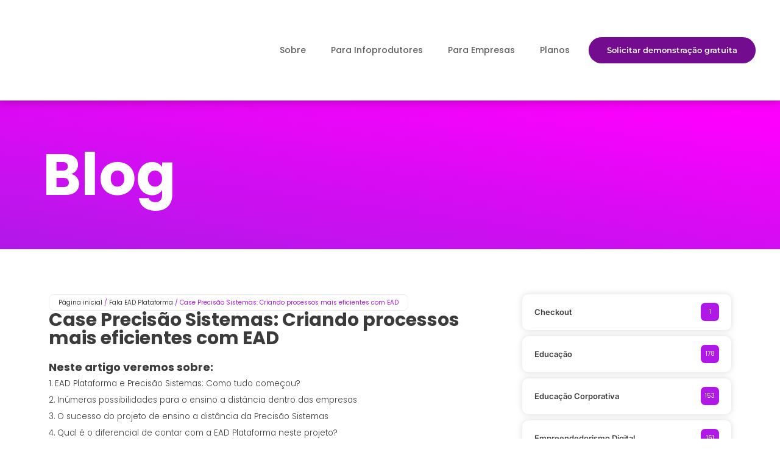

--- FILE ---
content_type: text/html; charset=UTF-8
request_url: https://blog.eadplataforma.com/fala-ead-plataforma/case-precisao-sistemas/
body_size: 21986
content:
<!DOCTYPE html>
<html lang="pt-BR" itemscope itemtype="https://schema.org/BlogPosting">
<head>
<meta http-equiv="Content-Type" content="text/html;charset=UTF-8">
	<meta charset="UTF-8">
	<meta name="viewport" content="width=device-width, initial-scale=1">
	<link rel="profile" href="https://gmpg.org/xfn/11">
	<meta name="robots" content="index, follow, max-image-preview:large, max-snippet:-1, max-video-preview:-1">

	<!-- This site is optimized with the Yoast SEO plugin v26.8 - https://yoast.com/product/yoast-seo-wordpress/ -->
	<title>Case Precisão Sistemas: Criando processos mais eficientes com EAD</title>
	<meta name="description" content="Como fazer para capacitar os seus principais parceiros? No caso da Precisão Sistemas, o ensino a distância foi a solução encontrada. Leia já esse case!">
	<link rel="canonical" href="https://blog.eadplataforma.com/fala-ead-plataforma/case-precisao-sistemas/">
	<meta property="og:locale" content="pt_BR">
	<meta property="og:type" content="article">
	<meta property="og:title" content="Case Precisão Sistemas: Criando processos mais eficientes com EAD">
	<meta property="og:description" content="Como fazer para capacitar os seus principais parceiros? No caso da Precisão Sistemas, o ensino a distância foi a solução encontrada. Leia já esse case!">
	<meta property="og:url" content="https://blog.eadplataforma.com/fala-ead-plataforma/case-precisao-sistemas/">
	<meta property="og:site_name" content="Blog - EAD Plataforma">
	<meta property="article:publisher" content="https://facebook.com/eadplataforma">
	<meta property="article:published_time" content="2019-10-07T13:00:13+00:00">
	<meta property="article:modified_time" content="2023-09-05T19:14:40+00:00">
	<meta property="og:image" content="https://blog.eadplataforma.com/wp-content/uploads/2019/10/Blog-EAD-Plataforma-Precisão-Sistemas-07-out-2019.png">
	<meta property="og:image:width" content="800">
	<meta property="og:image:height" content="250">
	<meta property="og:image:type" content="image/png">
	<meta name="author" content="Fabio Godoy">
	<meta name="twitter:card" content="summary_large_image">
	<meta name="twitter:creator" content="@eadplataforma">
	<meta name="twitter:site" content="@eadplataforma">
	<meta name="twitter:label1" content="Escrito por">
	<meta name="twitter:data1" content="Fabio Godoy">
	<meta name="twitter:label2" content="Est. tempo de leitura">
	<meta name="twitter:data2" content="5 minutos">
	<script type="application/ld+json" class="yoast-schema-graph">{"@context":"https://schema.org","@graph":[{"@type":"Article","@id":"https://blog.eadplataforma.com/fala-ead-plataforma/case-precisao-sistemas/#article","isPartOf":{"@id":"https://blog.eadplataforma.com/fala-ead-plataforma/case-precisao-sistemas/"},"author":{"name":"Fabio Godoy","@id":"https://blog.eadplataforma.com/#/schema/person/aa74352beb87299b23b7a89064288ba5"},"headline":"Case Precis&atilde;o Sistemas: Criando processos mais eficientes com EAD","datePublished":"2019-10-07T13:00:13+00:00","dateModified":"2023-09-05T19:14:40+00:00","mainEntityOfPage":{"@id":"https://blog.eadplataforma.com/fala-ead-plataforma/case-precisao-sistemas/"},"wordCount":838,"commentCount":0,"publisher":{"@id":"https://blog.eadplataforma.com/#organization"},"image":{"@id":"https://blog.eadplataforma.com/fala-ead-plataforma/case-precisao-sistemas/#primaryimage"},"thumbnailUrl":"https://blog.eadplataforma.com/wp-content/uploads/2019/10/Blog-EAD-Plataforma-Precis&atilde;o-Sistemas-07-out-2019.png","keywords":["Fundo"],"articleSection":["Fala EAD Plataforma"],"inLanguage":"pt-BR"},{"@type":"WebPage","@id":"https://blog.eadplataforma.com/fala-ead-plataforma/case-precisao-sistemas/","url":"https://blog.eadplataforma.com/fala-ead-plataforma/case-precisao-sistemas/","name":"Case Precis&atilde;o Sistemas: Criando processos mais eficientes com EAD","isPartOf":{"@id":"https://blog.eadplataforma.com/#website"},"primaryImageOfPage":{"@id":"https://blog.eadplataforma.com/fala-ead-plataforma/case-precisao-sistemas/#primaryimage"},"image":{"@id":"https://blog.eadplataforma.com/fala-ead-plataforma/case-precisao-sistemas/#primaryimage"},"thumbnailUrl":"https://blog.eadplataforma.com/wp-content/uploads/2019/10/Blog-EAD-Plataforma-Precis&atilde;o-Sistemas-07-out-2019.png","datePublished":"2019-10-07T13:00:13+00:00","dateModified":"2023-09-05T19:14:40+00:00","description":"Como fazer para capacitar os seus principais parceiros? No caso da Precis&atilde;o Sistemas, o ensino a dist&acirc;ncia foi a solu&ccedil;&atilde;o encontrada. Leia j&aacute; esse case!","breadcrumb":{"@id":"https://blog.eadplataforma.com/fala-ead-plataforma/case-precisao-sistemas/#breadcrumb"},"inLanguage":"pt-BR","potentialAction":[{"@type":"ReadAction","target":["https://blog.eadplataforma.com/fala-ead-plataforma/case-precisao-sistemas/"]}]},{"@type":"ImageObject","inLanguage":"pt-BR","@id":"https://blog.eadplataforma.com/fala-ead-plataforma/case-precisao-sistemas/#primaryimage","url":"https://blog.eadplataforma.com/wp-content/uploads/2019/10/Blog-EAD-Plataforma-Precis&atilde;o-Sistemas-07-out-2019.png","contentUrl":"https://blog.eadplataforma.com/wp-content/uploads/2019/10/Blog-EAD-Plataforma-Precis&atilde;o-Sistemas-07-out-2019.png","width":800,"height":250,"caption":"Blog EAD Plataforma Precis&atilde;o Sistemas 07-out-2019"},{"@type":"BreadcrumbList","@id":"https://blog.eadplataforma.com/fala-ead-plataforma/case-precisao-sistemas/#breadcrumb","itemListElement":[{"@type":"ListItem","position":1,"name":"In&iacute;cio","item":"https://blog.eadplataforma.com/"},{"@type":"ListItem","position":2,"name":"Case Precis&atilde;o Sistemas: Criando processos mais eficientes com EAD"}]},{"@type":"WebSite","@id":"https://blog.eadplataforma.com/#website","url":"https://blog.eadplataforma.com/","name":"Blog - EAD Plataforma","description":"A solu&ccedil;&atilde;o para quem leva o ensino a s&eacute;rio!","publisher":{"@id":"https://blog.eadplataforma.com/#organization"},"potentialAction":[{"@type":"SearchAction","target":{"@type":"EntryPoint","urlTemplate":"https://blog.eadplataforma.com/?s={search_term_string}"},"query-input":{"@type":"PropertyValueSpecification","valueRequired":true,"valueName":"search_term_string"}}],"inLanguage":"pt-BR"},{"@type":"Organization","@id":"https://blog.eadplataforma.com/#organization","name":"EAD Plataforma","url":"https://blog.eadplataforma.com/","logo":{"@type":"ImageObject","inLanguage":"pt-BR","@id":"https://blog.eadplataforma.com/#/schema/logo/image/","url":"https://blog.eadplataforma.com/wp-content/uploads/2018/05/logo-facebook.png","contentUrl":"https://blog.eadplataforma.com/wp-content/uploads/2018/05/logo-facebook.png","width":600,"height":600,"caption":"EAD Plataforma"},"image":{"@id":"https://blog.eadplataforma.com/#/schema/logo/image/"},"sameAs":["https://facebook.com/eadplataforma","https://x.com/eadplataforma","https://instagram.com/eadplataforma","https://www.linkedin.com/company/ead-plataforma/","https://youtube.com/eadplataforma"]},{"@type":"Person","@id":"https://blog.eadplataforma.com/#/schema/person/aa74352beb87299b23b7a89064288ba5","name":"Fabio Godoy","image":{"@type":"ImageObject","inLanguage":"pt-BR","@id":"https://blog.eadplataforma.com/#/schema/person/image/","url":"https://secure.gravatar.com/avatar/f111d78cc5c1ad65d892da3a9ef6672b846c5113edfacfe2ec53803df371f61a?s=96&d=mm&r=g","contentUrl":"https://secure.gravatar.com/avatar/f111d78cc5c1ad65d892da3a9ef6672b846c5113edfacfe2ec53803df371f61a?s=96&d=mm&r=g","caption":"Fabio Godoy"},"description":"Fundador da EAD Plataforma. &Eacute; formado em Sistemas para Internet e trabalha com desenvolvimento de solu&ccedil;&otilde;es para EAD desde 2009.","sameAs":["https://eadplataforma.com"],"url":"https://blog.eadplataforma.com/author/fabio-godoy/"}]}</script>
	<!-- / Yoast SEO plugin. -->



<link rel="alternate" type="application/rss+xml" title="Feed para Blog - EAD Plataforma »" href="https://blog.eadplataforma.com/feed/">
<link rel="alternate" title="oEmbed (JSON)" type="application/json+oembed" href="https://blog.eadplataforma.com/wp-json/oembed/1.0/embed?url=https%3A%2F%2Fblog.eadplataforma.com%2Ffala-ead-plataforma%2Fcase-precisao-sistemas%2F">
<link rel="alternate" title="oEmbed (XML)" type="text/xml+oembed" href="https://blog.eadplataforma.com/wp-json/oembed/1.0/embed?url=https%3A%2F%2Fblog.eadplataforma.com%2Ffala-ead-plataforma%2Fcase-precisao-sistemas%2F&amp;format=xml">
		<style>
			.lazyload,
			.lazyloading {
				max-width: 100%;
			}
		</style>
		<style id="wp-img-auto-sizes-contain-inline-css">
img:is([sizes=auto i],[sizes^="auto," i]){contain-intrinsic-size:3000px 1500px}
/*# sourceURL=wp-img-auto-sizes-contain-inline-css */
</style>
<style id="wp-emoji-styles-inline-css">

	img.wp-smiley, img.emoji {
		display: inline !important;
		border: none !important;
		box-shadow: none !important;
		height: 1em !important;
		width: 1em !important;
		margin: 0 0.07em !important;
		vertical-align: -0.1em !important;
		background: none !important;
		padding: 0 !important;
	}
/*# sourceURL=wp-emoji-styles-inline-css */
</style>
<link rel="stylesheet" id="wp-block-library-css" href="https://blog.eadplataforma.com/wp-includes/css/dist/block-library/style.min.css?ver=6.9" media="all">
<style id="global-styles-inline-css">
:root{--wp--preset--aspect-ratio--square: 1;--wp--preset--aspect-ratio--4-3: 4/3;--wp--preset--aspect-ratio--3-4: 3/4;--wp--preset--aspect-ratio--3-2: 3/2;--wp--preset--aspect-ratio--2-3: 2/3;--wp--preset--aspect-ratio--16-9: 16/9;--wp--preset--aspect-ratio--9-16: 9/16;--wp--preset--color--black: #000000;--wp--preset--color--cyan-bluish-gray: #abb8c3;--wp--preset--color--white: #ffffff;--wp--preset--color--pale-pink: #f78da7;--wp--preset--color--vivid-red: #cf2e2e;--wp--preset--color--luminous-vivid-orange: #ff6900;--wp--preset--color--luminous-vivid-amber: #fcb900;--wp--preset--color--light-green-cyan: #7bdcb5;--wp--preset--color--vivid-green-cyan: #00d084;--wp--preset--color--pale-cyan-blue: #8ed1fc;--wp--preset--color--vivid-cyan-blue: #0693e3;--wp--preset--color--vivid-purple: #9b51e0;--wp--preset--gradient--vivid-cyan-blue-to-vivid-purple: linear-gradient(135deg,rgb(6,147,227) 0%,rgb(155,81,224) 100%);--wp--preset--gradient--light-green-cyan-to-vivid-green-cyan: linear-gradient(135deg,rgb(122,220,180) 0%,rgb(0,208,130) 100%);--wp--preset--gradient--luminous-vivid-amber-to-luminous-vivid-orange: linear-gradient(135deg,rgb(252,185,0) 0%,rgb(255,105,0) 100%);--wp--preset--gradient--luminous-vivid-orange-to-vivid-red: linear-gradient(135deg,rgb(255,105,0) 0%,rgb(207,46,46) 100%);--wp--preset--gradient--very-light-gray-to-cyan-bluish-gray: linear-gradient(135deg,rgb(238,238,238) 0%,rgb(169,184,195) 100%);--wp--preset--gradient--cool-to-warm-spectrum: linear-gradient(135deg,rgb(74,234,220) 0%,rgb(151,120,209) 20%,rgb(207,42,186) 40%,rgb(238,44,130) 60%,rgb(251,105,98) 80%,rgb(254,248,76) 100%);--wp--preset--gradient--blush-light-purple: linear-gradient(135deg,rgb(255,206,236) 0%,rgb(152,150,240) 100%);--wp--preset--gradient--blush-bordeaux: linear-gradient(135deg,rgb(254,205,165) 0%,rgb(254,45,45) 50%,rgb(107,0,62) 100%);--wp--preset--gradient--luminous-dusk: linear-gradient(135deg,rgb(255,203,112) 0%,rgb(199,81,192) 50%,rgb(65,88,208) 100%);--wp--preset--gradient--pale-ocean: linear-gradient(135deg,rgb(255,245,203) 0%,rgb(182,227,212) 50%,rgb(51,167,181) 100%);--wp--preset--gradient--electric-grass: linear-gradient(135deg,rgb(202,248,128) 0%,rgb(113,206,126) 100%);--wp--preset--gradient--midnight: linear-gradient(135deg,rgb(2,3,129) 0%,rgb(40,116,252) 100%);--wp--preset--font-size--small: 13px;--wp--preset--font-size--medium: 20px;--wp--preset--font-size--large: 36px;--wp--preset--font-size--x-large: 42px;--wp--preset--spacing--20: 0.44rem;--wp--preset--spacing--30: 0.67rem;--wp--preset--spacing--40: 1rem;--wp--preset--spacing--50: 1.5rem;--wp--preset--spacing--60: 2.25rem;--wp--preset--spacing--70: 3.38rem;--wp--preset--spacing--80: 5.06rem;--wp--preset--shadow--natural: 6px 6px 9px rgba(0, 0, 0, 0.2);--wp--preset--shadow--deep: 12px 12px 50px rgba(0, 0, 0, 0.4);--wp--preset--shadow--sharp: 6px 6px 0px rgba(0, 0, 0, 0.2);--wp--preset--shadow--outlined: 6px 6px 0px -3px rgb(255, 255, 255), 6px 6px rgb(0, 0, 0);--wp--preset--shadow--crisp: 6px 6px 0px rgb(0, 0, 0);}:root { --wp--style--global--content-size: 800px;--wp--style--global--wide-size: 1200px; }:where(body) { margin: 0; }.wp-site-blocks > .alignleft { float: left; margin-right: 2em; }.wp-site-blocks > .alignright { float: right; margin-left: 2em; }.wp-site-blocks > .aligncenter { justify-content: center; margin-left: auto; margin-right: auto; }:where(.wp-site-blocks) > * { margin-block-start: 24px; margin-block-end: 0; }:where(.wp-site-blocks) > :first-child { margin-block-start: 0; }:where(.wp-site-blocks) > :last-child { margin-block-end: 0; }:root { --wp--style--block-gap: 24px; }:root :where(.is-layout-flow) > :first-child{margin-block-start: 0;}:root :where(.is-layout-flow) > :last-child{margin-block-end: 0;}:root :where(.is-layout-flow) > *{margin-block-start: 24px;margin-block-end: 0;}:root :where(.is-layout-constrained) > :first-child{margin-block-start: 0;}:root :where(.is-layout-constrained) > :last-child{margin-block-end: 0;}:root :where(.is-layout-constrained) > *{margin-block-start: 24px;margin-block-end: 0;}:root :where(.is-layout-flex){gap: 24px;}:root :where(.is-layout-grid){gap: 24px;}.is-layout-flow > .alignleft{float: left;margin-inline-start: 0;margin-inline-end: 2em;}.is-layout-flow > .alignright{float: right;margin-inline-start: 2em;margin-inline-end: 0;}.is-layout-flow > .aligncenter{margin-left: auto !important;margin-right: auto !important;}.is-layout-constrained > .alignleft{float: left;margin-inline-start: 0;margin-inline-end: 2em;}.is-layout-constrained > .alignright{float: right;margin-inline-start: 2em;margin-inline-end: 0;}.is-layout-constrained > .aligncenter{margin-left: auto !important;margin-right: auto !important;}.is-layout-constrained > :where(:not(.alignleft):not(.alignright):not(.alignfull)){max-width: var(--wp--style--global--content-size);margin-left: auto !important;margin-right: auto !important;}.is-layout-constrained > .alignwide{max-width: var(--wp--style--global--wide-size);}body .is-layout-flex{display: flex;}.is-layout-flex{flex-wrap: wrap;align-items: center;}.is-layout-flex > :is(*, div){margin: 0;}body .is-layout-grid{display: grid;}.is-layout-grid > :is(*, div){margin: 0;}body{padding-top: 0px;padding-right: 0px;padding-bottom: 0px;padding-left: 0px;}a:where(:not(.wp-element-button)){text-decoration: underline;}:root :where(.wp-element-button, .wp-block-button__link){background-color: #32373c;border-width: 0;color: #fff;font-family: inherit;font-size: inherit;font-style: inherit;font-weight: inherit;letter-spacing: inherit;line-height: inherit;padding-top: calc(0.667em + 2px);padding-right: calc(1.333em + 2px);padding-bottom: calc(0.667em + 2px);padding-left: calc(1.333em + 2px);text-decoration: none;text-transform: inherit;}.has-black-color{color: var(--wp--preset--color--black) !important;}.has-cyan-bluish-gray-color{color: var(--wp--preset--color--cyan-bluish-gray) !important;}.has-white-color{color: var(--wp--preset--color--white) !important;}.has-pale-pink-color{color: var(--wp--preset--color--pale-pink) !important;}.has-vivid-red-color{color: var(--wp--preset--color--vivid-red) !important;}.has-luminous-vivid-orange-color{color: var(--wp--preset--color--luminous-vivid-orange) !important;}.has-luminous-vivid-amber-color{color: var(--wp--preset--color--luminous-vivid-amber) !important;}.has-light-green-cyan-color{color: var(--wp--preset--color--light-green-cyan) !important;}.has-vivid-green-cyan-color{color: var(--wp--preset--color--vivid-green-cyan) !important;}.has-pale-cyan-blue-color{color: var(--wp--preset--color--pale-cyan-blue) !important;}.has-vivid-cyan-blue-color{color: var(--wp--preset--color--vivid-cyan-blue) !important;}.has-vivid-purple-color{color: var(--wp--preset--color--vivid-purple) !important;}.has-black-background-color{background-color: var(--wp--preset--color--black) !important;}.has-cyan-bluish-gray-background-color{background-color: var(--wp--preset--color--cyan-bluish-gray) !important;}.has-white-background-color{background-color: var(--wp--preset--color--white) !important;}.has-pale-pink-background-color{background-color: var(--wp--preset--color--pale-pink) !important;}.has-vivid-red-background-color{background-color: var(--wp--preset--color--vivid-red) !important;}.has-luminous-vivid-orange-background-color{background-color: var(--wp--preset--color--luminous-vivid-orange) !important;}.has-luminous-vivid-amber-background-color{background-color: var(--wp--preset--color--luminous-vivid-amber) !important;}.has-light-green-cyan-background-color{background-color: var(--wp--preset--color--light-green-cyan) !important;}.has-vivid-green-cyan-background-color{background-color: var(--wp--preset--color--vivid-green-cyan) !important;}.has-pale-cyan-blue-background-color{background-color: var(--wp--preset--color--pale-cyan-blue) !important;}.has-vivid-cyan-blue-background-color{background-color: var(--wp--preset--color--vivid-cyan-blue) !important;}.has-vivid-purple-background-color{background-color: var(--wp--preset--color--vivid-purple) !important;}.has-black-border-color{border-color: var(--wp--preset--color--black) !important;}.has-cyan-bluish-gray-border-color{border-color: var(--wp--preset--color--cyan-bluish-gray) !important;}.has-white-border-color{border-color: var(--wp--preset--color--white) !important;}.has-pale-pink-border-color{border-color: var(--wp--preset--color--pale-pink) !important;}.has-vivid-red-border-color{border-color: var(--wp--preset--color--vivid-red) !important;}.has-luminous-vivid-orange-border-color{border-color: var(--wp--preset--color--luminous-vivid-orange) !important;}.has-luminous-vivid-amber-border-color{border-color: var(--wp--preset--color--luminous-vivid-amber) !important;}.has-light-green-cyan-border-color{border-color: var(--wp--preset--color--light-green-cyan) !important;}.has-vivid-green-cyan-border-color{border-color: var(--wp--preset--color--vivid-green-cyan) !important;}.has-pale-cyan-blue-border-color{border-color: var(--wp--preset--color--pale-cyan-blue) !important;}.has-vivid-cyan-blue-border-color{border-color: var(--wp--preset--color--vivid-cyan-blue) !important;}.has-vivid-purple-border-color{border-color: var(--wp--preset--color--vivid-purple) !important;}.has-vivid-cyan-blue-to-vivid-purple-gradient-background{background: var(--wp--preset--gradient--vivid-cyan-blue-to-vivid-purple) !important;}.has-light-green-cyan-to-vivid-green-cyan-gradient-background{background: var(--wp--preset--gradient--light-green-cyan-to-vivid-green-cyan) !important;}.has-luminous-vivid-amber-to-luminous-vivid-orange-gradient-background{background: var(--wp--preset--gradient--luminous-vivid-amber-to-luminous-vivid-orange) !important;}.has-luminous-vivid-orange-to-vivid-red-gradient-background{background: var(--wp--preset--gradient--luminous-vivid-orange-to-vivid-red) !important;}.has-very-light-gray-to-cyan-bluish-gray-gradient-background{background: var(--wp--preset--gradient--very-light-gray-to-cyan-bluish-gray) !important;}.has-cool-to-warm-spectrum-gradient-background{background: var(--wp--preset--gradient--cool-to-warm-spectrum) !important;}.has-blush-light-purple-gradient-background{background: var(--wp--preset--gradient--blush-light-purple) !important;}.has-blush-bordeaux-gradient-background{background: var(--wp--preset--gradient--blush-bordeaux) !important;}.has-luminous-dusk-gradient-background{background: var(--wp--preset--gradient--luminous-dusk) !important;}.has-pale-ocean-gradient-background{background: var(--wp--preset--gradient--pale-ocean) !important;}.has-electric-grass-gradient-background{background: var(--wp--preset--gradient--electric-grass) !important;}.has-midnight-gradient-background{background: var(--wp--preset--gradient--midnight) !important;}.has-small-font-size{font-size: var(--wp--preset--font-size--small) !important;}.has-medium-font-size{font-size: var(--wp--preset--font-size--medium) !important;}.has-large-font-size{font-size: var(--wp--preset--font-size--large) !important;}.has-x-large-font-size{font-size: var(--wp--preset--font-size--x-large) !important;}
:root :where(.wp-block-pullquote){font-size: 1.5em;line-height: 1.6;}
/*# sourceURL=global-styles-inline-css */
</style>
<link rel="stylesheet" id="dashicons-css" href="https://blog.eadplataforma.com/wp-includes/css/dashicons.min.css?ver=6.9" media="all">
<link rel="stylesheet" id="ez-toc-css" href="https://blog.eadplataforma.com/wp-content/plugins/easy-table-of-contents/assets/css/screen.min.css?ver=2.0.75" media="all">
<style id="ez-toc-inline-css">
div#ez-toc-container .ez-toc-title {font-size: 120%;}div#ez-toc-container .ez-toc-title {font-weight: 500;}div#ez-toc-container ul li , div#ez-toc-container ul li a {font-size: 95%;}div#ez-toc-container ul li , div#ez-toc-container ul li a {font-weight: 500;}div#ez-toc-container nav ul ul li {font-size: 90%;}div#ez-toc-container {width: 100%;}
.ez-toc-container-direction {direction: ltr;}.ez-toc-counter ul{counter-reset: item ;}.ez-toc-counter nav ul li a::before {content: counters(item, '.', decimal) '. ';display: inline-block;counter-increment: item;flex-grow: 0;flex-shrink: 0;margin-right: .2em; float: left; }.ez-toc-widget-direction {direction: ltr;}.ez-toc-widget-container ul{counter-reset: item ;}.ez-toc-widget-container nav ul li a::before {content: counters(item, '.', decimal) '. ';display: inline-block;counter-increment: item;flex-grow: 0;flex-shrink: 0;margin-right: .2em; float: left; }
/*# sourceURL=ez-toc-inline-css */
</style>
<link rel="stylesheet" id="hello-elementor-css" href="https://blog.eadplataforma.com/wp-content/themes/hello-elementor/assets/css/reset.css?ver=3.4.4" media="all">
<link rel="stylesheet" id="hello-elementor-theme-style-css" href="https://blog.eadplataforma.com/wp-content/themes/hello-elementor/assets/css/theme.css?ver=3.4.4" media="all">
<link rel="stylesheet" id="hello-elementor-header-footer-css" href="https://blog.eadplataforma.com/wp-content/themes/hello-elementor/assets/css/header-footer.css?ver=3.4.4" media="all">
<link rel="stylesheet" id="elementor-frontend-css" href="https://blog.eadplataforma.com/wp-content/plugins/elementor/assets/css/frontend.min.css?ver=3.34.2" media="all">
<link rel="stylesheet" id="elementor-post-7170-css" href="https://blog.eadplataforma.com/wp-content/uploads/elementor/css/post-7170.css?ver=1769223728" media="all">
<link rel="stylesheet" id="widget-image-css" href="https://blog.eadplataforma.com/wp-content/plugins/elementor/assets/css/widget-image.min.css?ver=3.34.2" media="all">
<link rel="stylesheet" id="widget-nav-menu-css" href="https://blog.eadplataforma.com/wp-content/plugins/pro-elements/assets/css/widget-nav-menu.min.css?ver=3.30.0" media="all">
<link rel="stylesheet" id="e-sticky-css" href="https://blog.eadplataforma.com/wp-content/plugins/pro-elements/assets/css/modules/sticky.min.css?ver=3.30.0" media="all">
<link rel="stylesheet" id="widget-image-box-css" href="https://blog.eadplataforma.com/wp-content/plugins/elementor/assets/css/widget-image-box.min.css?ver=3.34.2" media="all">
<link rel="stylesheet" id="widget-social-icons-css" href="https://blog.eadplataforma.com/wp-content/plugins/elementor/assets/css/widget-social-icons.min.css?ver=3.34.2" media="all">
<link rel="stylesheet" id="e-apple-webkit-css" href="https://blog.eadplataforma.com/wp-content/plugins/elementor/assets/css/conditionals/apple-webkit.min.css?ver=3.34.2" media="all">
<link rel="stylesheet" id="widget-heading-css" href="https://blog.eadplataforma.com/wp-content/plugins/elementor/assets/css/widget-heading.min.css?ver=3.34.2" media="all">
<link rel="stylesheet" id="widget-icon-list-css" href="https://blog.eadplataforma.com/wp-content/plugins/elementor/assets/css/widget-icon-list.min.css?ver=3.34.2" media="all">
<link rel="stylesheet" id="eael-general-css" href="https://blog.eadplataforma.com/wp-content/plugins/essential-addons-for-elementor-lite/assets/front-end/css/view/general.min.css?ver=6.5.8" media="all">
<link rel="stylesheet" id="eael-10370-css" href="https://blog.eadplataforma.com/wp-content/uploads/essential-addons-elementor/eael-10370.css?ver=1693930480" media="all">
<link rel="stylesheet" id="upk-post-category-css" href="https://blog.eadplataforma.com/wp-content/plugins/ultimate-post-kit/assets/css/upk-post-category.css?ver=3.15.3" media="all">
<link rel="stylesheet" id="elementor-icons-css" href="https://blog.eadplataforma.com/wp-content/plugins/elementor/assets/lib/eicons/css/elementor-icons.min.css?ver=5.46.0" media="all">
<link rel="stylesheet" id="elementor-post-7183-css" href="https://blog.eadplataforma.com/wp-content/uploads/elementor/css/post-7183.css?ver=1769223728" media="all">
<link rel="stylesheet" id="elementor-post-7217-css" href="https://blog.eadplataforma.com/wp-content/uploads/elementor/css/post-7217.css?ver=1769223729" media="all">
<link rel="stylesheet" id="elementor-post-10370-css" href="https://blog.eadplataforma.com/wp-content/uploads/elementor/css/post-10370.css?ver=1769223729" media="all">
<link rel="stylesheet" id="upk-site-css" href="https://blog.eadplataforma.com/wp-content/plugins/ultimate-post-kit/assets/css/upk-site.css?ver=3.15.3" media="all">
<link rel="stylesheet" id="elementor-gf-local-roboto-css" href="https://blog.eadplataforma.com/wp-content/uploads/elementor/google-fonts/css/roboto.css?ver=1742244021" media="all">
<link rel="stylesheet" id="elementor-gf-local-robotoslab-css" href="https://blog.eadplataforma.com/wp-content/uploads/elementor/google-fonts/css/robotoslab.css?ver=1742244026" media="all">
<link rel="stylesheet" id="elementor-gf-local-inter-css" href="https://blog.eadplataforma.com/wp-content/uploads/elementor/google-fonts/css/inter.css?ver=1742244035" media="all">
<link rel="stylesheet" id="elementor-gf-local-poppins-css" href="https://blog.eadplataforma.com/wp-content/uploads/elementor/google-fonts/css/poppins.css?ver=1752515122" media="all">
<link rel="stylesheet" id="elementor-gf-local-montserrat-css" href="https://blog.eadplataforma.com/wp-content/uploads/elementor/google-fonts/css/montserrat.css?ver=1752515298" media="all">
<link rel="stylesheet" id="elementor-icons-shared-0-css" href="https://blog.eadplataforma.com/wp-content/plugins/elementor/assets/lib/font-awesome/css/fontawesome.min.css?ver=5.15.3" media="all">
<link rel="stylesheet" id="elementor-icons-fa-regular-css" href="https://blog.eadplataforma.com/wp-content/plugins/elementor/assets/lib/font-awesome/css/regular.min.css?ver=5.15.3" media="all">
<link rel="stylesheet" id="elementor-icons-fa-solid-css" href="https://blog.eadplataforma.com/wp-content/plugins/elementor/assets/lib/font-awesome/css/solid.min.css?ver=5.15.3" media="all">
<link rel="stylesheet" id="elementor-icons-fa-brands-css" href="https://blog.eadplataforma.com/wp-content/plugins/elementor/assets/lib/font-awesome/css/brands.min.css?ver=5.15.3" media="all">
<script src="https://blog.eadplataforma.com/wp-includes/js/jquery/jquery.min.js?ver=3.7.1&amp;time=1769407184" id="jquery-core-js" type="cwvpsbdelayedscript" defer></script>
<script src="https://blog.eadplataforma.com/wp-includes/js/jquery/jquery-migrate.min.js?ver=3.4.1&amp;time=1769407184" id="jquery-migrate-js" type="cwvpsbdelayedscript" defer></script>
<script src="https://blog.eadplataforma.com/wp-content/plugins/core-web-vitals-pagespeed-booster/includes/images/lazy-load-public.min.js?ver=1.0.20&amp;time=1769407184" id="Core Web Vitals &amp; PageSpeed Booster-js" type="cwvpsbdelayedscript" defer></script>

<!-- OG: 3.2.4 -->
<meta property="og:image" content="https://blog.eadplataforma.com/wp-content/uploads/2019/10/Blog-EAD-Plataforma-Precisão-Sistemas-07-out-2019.png">
<meta property="og:image:secure_url" content="https://blog.eadplataforma.com/wp-content/uploads/2019/10/Blog-EAD-Plataforma-Precisão-Sistemas-07-out-2019.png">
<meta property="og:image:width" content="800">
<meta property="og:image:height" content="250">
<meta property="og:image:alt" content="Blog EAD Plataforma Precisão Sistemas 07-out-2019">
<meta property="og:image:type" content="image/png">
<meta property="og:description" content="Como fazer para capacitar os seus principais parceiros, responsáveis por vender os seus produtos? No caso da Precisão Sistemas, o ensino a distância foi a solução encontrada. Trabalhando com o desenvolvimento de softwares para o varejo, a empresa necessitava de uma ferramenta eficiente para o treinamento dos revendedores de seu principal sistema. Porém, em parceria...">
<meta property="og:type" content="article">
<meta property="og:locale" content="pt_BR">
<meta property="og:site_name" content="Blog - EAD Plataforma">
<meta property="og:title" content="Case Precisão Sistemas: Criando processos mais eficientes com EAD">
<meta property="og:url" content="https://blog.eadplataforma.com/fala-ead-plataforma/case-precisao-sistemas/">
<meta property="og:updated_time" content="2023-09-05T16:14:40-03:00">
<meta property="article:tag" content="Fundo">
<meta property="article:published_time" content="2019-10-07T13:00:13+00:00">
<meta property="article:modified_time" content="2023-09-05T19:14:40+00:00">
<meta property="article:section" content="Fala EAD Plataforma">
<meta property="article:author:first_name" content="Fabio">
<meta property="article:author:last_name" content="Godoy">
<meta property="article:author:username" content="Fabio Godoy">
<meta property="twitter:partner" content="ogwp">
<meta property="twitter:card" content="summary_large_image">
<meta property="twitter:image" content="https://blog.eadplataforma.com/wp-content/uploads/2019/10/Blog-EAD-Plataforma-Precisão-Sistemas-07-out-2019.png">
<meta property="twitter:image:alt" content="Blog EAD Plataforma Precisão Sistemas 07-out-2019">
<meta property="twitter:title" content="Case Precisão Sistemas: Criando processos mais eficientes com EAD">
<meta property="twitter:description" content="Como fazer para capacitar os seus principais parceiros, responsáveis por vender os seus produtos? No caso da Precisão Sistemas, o ensino a distância foi a solução encontrada. Trabalhando com o...">
<meta property="twitter:url" content="https://blog.eadplataforma.com/fala-ead-plataforma/case-precisao-sistemas/">
<meta itemprop="image" content="https://blog.eadplataforma.com/wp-content/uploads/2019/10/Blog-EAD-Plataforma-Precisão-Sistemas-07-out-2019.png">
<meta itemprop="name" content="Case Precisão Sistemas: Criando processos mais eficientes com EAD">
<meta itemprop="description" content="Como fazer para capacitar os seus principais parceiros, responsáveis por vender os seus produtos? No caso da Precisão Sistemas, o ensino a distância foi a solução encontrada. Trabalhando com o desenvolvimento de softwares para o varejo, a empresa necessitava de uma ferramenta eficiente para o treinamento dos revendedores de seu principal sistema. Porém, em parceria...">
<meta itemprop="datePublished" content="2019-10-07">
<meta itemprop="dateModified" content="2023-09-05T19:14:40+00:00">
<meta itemprop="author" content="Fabio Godoy">
<meta property="profile:first_name" content="Fabio">
<meta property="profile:last_name" content="Godoy">
<meta property="profile:username" content="Fabio Godoy">
<!-- /OG -->

<link rel="https://api.w.org/" href="https://blog.eadplataforma.com/wp-json/">
<link rel="alternate" title="JSON" type="application/json" href="https://blog.eadplataforma.com/wp-json/wp/v2/posts/729">
<link rel="EditURI" type="application/rsd+xml" title="RSD" href="https://blog.eadplataforma.com/xmlrpc.php?rsd">
<link rel="shortlink" href="https://blog.eadplataforma.com/?p=729">

<!-- StarBox - the Author Box for Humans 3.5.4, visit: https://wordpress.org/plugins/starbox/ -->
<!-- /StarBox - the Author Box for Humans -->

<link rel="stylesheet" id="c66914fb13-css" href="https://blog.eadplataforma.com/wp-content/plugins/starbox/themes/business/css/frontend.min.css?ver=3.5.4" media="all">
<script src="https://blog.eadplataforma.com/wp-content/plugins/starbox/themes/business/js/frontend.min.js?ver=3.5.4&amp;time=1769407184" id="efa905db59-js" type="cwvpsbdelayedscript" defer></script>
<link rel="stylesheet" id="6366e96014-css" href="https://blog.eadplataforma.com/wp-content/plugins/starbox/themes/admin/css/hidedefault.min.css?ver=3.5.4" media="all">
<script type="cwvpsbdelayedscript">document.createElement( "picture" );if(!window.HTMLPictureElement && document.addEventListener) {window.addEventListener("DOMContentLoaded", function() {var s = document.createElement("script");s.src = "https://blog.eadplataforma.com/wp-content/plugins/webp-express/js/picturefill.min.js";document.body.appendChild(s);});}</script><!-- Schema optimized by Schema Pro --><script type="application/ld+json">{"@context":"https://schema.org","@type":"Article","mainEntityOfPage":{"@type":"WebPage","@id":"http://post_permalink"},"headline":"post_title","image":[],"datePublished":"1970-01-01T00:00:00+0000","dateModified":"1970-01-01T00:00:00+0000","author":{"@type":"Person","name":"author_name","url":null},"publisher":{"@type":"Organization","name":"author_name","logo":[]},"description":"post_excerpt"}</script><!-- / Schema optimized by Schema Pro -->		<script type="cwvpsbdelayedscript">
			document.documentElement.className = document.documentElement.className.replace('no-js', 'js');
		</script>
				<style>
			.no-js img.lazyload {
				display: none;
			}

			figure.wp-block-image img.lazyloading {
				min-width: 150px;
			}

			.lazyload,
			.lazyloading {
				--smush-placeholder-width: 100px;
				--smush-placeholder-aspect-ratio: 1/1;
				width: var(--smush-image-width, var(--smush-placeholder-width)) !important;
				aspect-ratio: var(--smush-image-aspect-ratio, var(--smush-placeholder-aspect-ratio)) !important;
			}

						.lazyload, .lazyloading {
				opacity: 0;
			}

			.lazyloaded {
				opacity: 1;
				transition: opacity 400ms;
				transition-delay: 0ms;
			}

					</style>
		<meta name="generator" content="Elementor 3.34.2; features: additional_custom_breakpoints; settings: css_print_method-external, google_font-enabled, font_display-swap">
			<style>
				.e-con.e-parent:nth-of-type(n+4):not(.e-lazyloaded):not(.e-no-lazyload),
				.e-con.e-parent:nth-of-type(n+4):not(.e-lazyloaded):not(.e-no-lazyload) * {
					background-image: none !important;
				}
				@media screen and (max-height: 1024px) {
					.e-con.e-parent:nth-of-type(n+3):not(.e-lazyloaded):not(.e-no-lazyload),
					.e-con.e-parent:nth-of-type(n+3):not(.e-lazyloaded):not(.e-no-lazyload) * {
						background-image: none !important;
					}
				}
				@media screen and (max-height: 640px) {
					.e-con.e-parent:nth-of-type(n+2):not(.e-lazyloaded):not(.e-no-lazyload),
					.e-con.e-parent:nth-of-type(n+2):not(.e-lazyloaded):not(.e-no-lazyload) * {
						background-image: none !important;
					}
				}
			</style>
			<!-- Google Tag Manager -->
<script>(function(w,d,s,l,i){w[l]=w[l]||[];w[l].push({'gtm.start':
new Date().getTime(),event:'gtm.js'});var f=d.getElementsByTagName(s)[0],
j=d.createElement(s),dl=l!='dataLayer'?'&l='+l:'';j.async=true;j.src=
'https://www.googletagmanager.com/gtm.js?id='+i+dl;f.parentNode.insertBefore(j,f);
})(window,document,'script','dataLayer','GTM-5NPP9QV');</script>
<!-- End Google Tag Manager -->			<style id="wpsp-style-frontend"></style>
			<link rel="icon" href="https://blog.eadplataforma.com/wp-content/uploads/2025/02/cropped-favicon-new-32x32.png" sizes="32x32">
<link rel="icon" href="https://blog.eadplataforma.com/wp-content/uploads/2025/02/cropped-favicon-new-192x192.png" sizes="192x192">
<link rel="apple-touch-icon" href="https://blog.eadplataforma.com/wp-content/uploads/2025/02/cropped-favicon-new-180x180.png">
<meta name="msapplication-TileImage" content="https://blog.eadplataforma.com/wp-content/uploads/2025/02/cropped-favicon-new-270x270.png">
</head>
<body class="wp-singular post-template-default single single-post postid-729 single-format-standard wp-embed-responsive wp-theme-hello-elementor wp-schema-pro-2.7.20 hello-elementor-default elementor-default elementor-kit-7170 elementor-page-10370">
<!-- Google Tag Manager (noscript) -->
<noscript><iframe src="https://www.googletagmanager.com/ns.html?id=GTM-5NPP9QV" height="0" width="0" style="display:none;visibility:hidden"></iframe></noscript>
<!-- End Google Tag Manager (noscript) -->


<a class="skip-link screen-reader-text" href="#content">Ir para o conteúdo</a>

		<div data-elementor-type="header" data-elementor-id="7183" class="elementor elementor-7183 elementor-location-header" data-elementor-post-type="elementor_library">
			<div class="elementor-element elementor-element-5a413d2 e-con-full mobile-header-hide e-flex e-con e-parent" data-id="5a413d2" data-element_type="container" data-settings='{"background_background":"classic","sticky":"top","sticky_on":["desktop","tablet","mobile"],"sticky_offset":0,"sticky_effects_offset":0,"sticky_anchor_link_offset":0}'>
		<div class="elementor-element elementor-element-0d0a235 e-con-full elementor-hidden-desktop e-flex e-con e-child" data-id="0d0a235" data-element_type="container" data-settings='{"background_background":"gradient"}'>
				<div class="elementor-element elementor-element-059b90a elementor-widget-mobile__width-inherit elementor-widget elementor-widget-text-editor" data-id="059b90a" data-element_type="widget" data-widget_type="text-editor.default">
				<div class="elementor-widget-container">
									<p>Agende uma demonstração. Basta clicar no balãozinho ↓</p>								</div>
				</div>
				</div>
		<div class="elementor-element elementor-element-0246241 e-flex e-con-boxed e-con e-child" data-id="0246241" data-element_type="container" data-settings='{"background_background":"classic"}'>
					<div class="e-con-inner">
				<div class="elementor-element elementor-element-4c88929 elementor-widget__width-initial elementor-widget-mobile__width-initial elementor-widget elementor-widget-image" data-id="4c88929" data-element_type="widget" data-widget_type="image.default">
				<div class="elementor-widget-container">
																<a href="https://blog.eadplataforma.com">
							<picture><source data-srcset="https://blog.eadplataforma.com/wp-content/webp-express/webp-images/uploads/2023/09/eadplataforma-logo.png.webp" type="image/webp"><img width="300" height="150" data-src="[data-uri]" class="attachment-large size-large wp-image-10438 webpexpress-processed lazyload cwvlazyload" alt="" style="--smush-placeholder-width: 300px; --smush-placeholder-aspect-ratio: 300/150;" src="[data-uri]"></source></picture>								</a>
															</div>
				</div>
				<div class="elementor-element elementor-element-446dc81 elementor-hidden-desktop elementor-view-default elementor-widget elementor-widget-icon" data-id="446dc81" data-element_type="widget" data-widget_type="icon.default">
				<div class="elementor-widget-container">
							<div class="elementor-icon-wrapper">
			<div class="elementor-icon">
			<i aria-hidden="true" class="far fa-comments"></i>			</div>
		</div>
						</div>
				</div>
				<div class="elementor-element elementor-element-e7e1a3d elementor-nav-menu__align-end elementor-nav-menu--stretch elementor-nav-menu__text-align-center elementor-widget__width-initial elementor-widget-mobile__width-initial elementor-nav-menu--dropdown-tablet elementor-nav-menu--toggle elementor-nav-menu--burger elementor-widget elementor-widget-nav-menu" data-id="e7e1a3d" data-element_type="widget" data-settings='{"full_width":"stretch","submenu_icon":{"value":"&lt;i class=\"fas fa-angle-down\"&gt;&lt;\/i&gt;","library":"fa-solid"},"layout":"horizontal","toggle":"burger"}' data-widget_type="nav-menu.default">
				<div class="elementor-widget-container">
								<nav aria-label="Menu" class="elementor-nav-menu--main elementor-nav-menu__container elementor-nav-menu--layout-horizontal e--pointer-underline e--animation-fade">
				<ul id="menu-1-e7e1a3d" class="elementor-nav-menu">
<li class="menu-item menu-item-type-custom menu-item-object-custom menu-item-10124"><a href="https://eadplataforma.com/sobre/" class="elementor-item">Sobre</a></li>
<li class="menu-item menu-item-type-custom menu-item-object-custom menu-item-10126"><a href="https://eadplataforma.com/para-infoprodutores/" class="elementor-item">Para Infoprodutores</a></li>
<li class="menu-item menu-item-type-custom menu-item-object-custom menu-item-10127"><a href="https://eadplataforma.com/para-empresas/" class="elementor-item">Para Empresas</a></li>
<li class="menu-item menu-item-type-custom menu-item-object-custom menu-item-10128"><a href="https://eadplataforma.com/plans/" class="elementor-item">Planos</a></li>
</ul>			</nav>
					<div class="elementor-menu-toggle" role="button" tabindex="0" aria-label="Menu Toggle" aria-expanded="false">
			<i aria-hidden="true" role="presentation" class="elementor-menu-toggle__icon--open eicon-menu-bar"></i><i aria-hidden="true" role="presentation" class="elementor-menu-toggle__icon--close eicon-close"></i>		</div>
					<nav class="elementor-nav-menu--dropdown elementor-nav-menu__container" aria-hidden="true">
				<ul id="menu-2-e7e1a3d" class="elementor-nav-menu">
<li class="menu-item menu-item-type-custom menu-item-object-custom menu-item-10124"><a href="https://eadplataforma.com/sobre/" class="elementor-item" tabindex="-1">Sobre</a></li>
<li class="menu-item menu-item-type-custom menu-item-object-custom menu-item-10126"><a href="https://eadplataforma.com/para-infoprodutores/" class="elementor-item" tabindex="-1">Para Infoprodutores</a></li>
<li class="menu-item menu-item-type-custom menu-item-object-custom menu-item-10127"><a href="https://eadplataforma.com/para-empresas/" class="elementor-item" tabindex="-1">Para Empresas</a></li>
<li class="menu-item menu-item-type-custom menu-item-object-custom menu-item-10128"><a href="https://eadplataforma.com/plans/" class="elementor-item" tabindex="-1">Planos</a></li>
</ul>			</nav>
						</div>
				</div>
				<div class="elementor-element elementor-element-7f42e7b elementor-align-right elementor-hidden-mobile elementor-hidden-tablet elementor-widget elementor-widget-button" data-id="7f42e7b" data-element_type="widget" data-widget_type="button.default">
				<div class="elementor-widget-container">
									<div class="elementor-button-wrapper">
					<a class="elementor-button elementor-button-link elementor-size-md" href="#elementor-action%3Aaction%3Dpopup%3Aopen%26settings%3DeyJpZCI6IjE1MCIsInRvZ2dsZSI6ZmFsc2V9">
						<span class="elementor-button-content-wrapper">
						<span class="elementor-button-icon">
							</span>
									<span class="elementor-button-text">Solicitar demonstração gratuita</span>
					</span>
					</a>
				</div>
								</div>
				</div>
					</div>
				</div>
				</div>
				</div>
				<div data-elementor-type="single-post" data-elementor-id="10370" class="elementor elementor-10370 elementor-location-single post-729 post type-post status-publish format-standard has-post-thumbnail hentry category-fala-ead-plataforma tag-fundo" data-elementor-post-type="elementor_library">
			<div class="elementor-element elementor-element-ca79e18 e-con-full e-flex e-con e-parent" data-id="ca79e18" data-element_type="container" data-settings='{"background_background":"gradient"}'>
		<div class="elementor-element elementor-element-f838395 e-flex e-con-boxed e-con e-child" data-id="f838395" data-element_type="container">
					<div class="e-con-inner">
				<div class="elementor-element elementor-element-7168bf3 elementor-widget elementor-widget-heading" data-id="7168bf3" data-element_type="widget" data-widget_type="heading.default">
				<div class="elementor-widget-container">
					<h2 class="elementor-heading-title elementor-size-default">Blog</h2>				</div>
				</div>
					</div>
				</div>
				</div>
		<div class="elementor-element elementor-element-b59e158 e-flex e-con-boxed e-con e-parent" data-id="b59e158" data-element_type="container">
					<div class="e-con-inner">
		<div class="elementor-element elementor-element-dc9cc2e e-con-full e-flex e-con e-child" data-id="dc9cc2e" data-element_type="container">
				<div class="elementor-element elementor-element-9742f99 elementor-widget elementor-widget-eael-breadcrumbs" data-id="9742f99" data-element_type="widget" data-widget_type="eael-breadcrumbs.default">
				<div class="elementor-widget-container">
							<div class="eael-breadcrumbs">
			<div class="eael-breadcrumbs__content">
<a href="https://blog.eadplataforma.com">Página inicial</a> <span class="eael-breadcrumb-separator">/</span> <a href="https://blog.eadplataforma.com/category/fala-ead-plataforma/">Fala EAD Plataforma</a> <span class="eael-breadcrumb-separator">/</span> <span class="eael-current">Case Precisão Sistemas: Criando processos mais eficientes com EAD</span>
</div>		</div>
						</div>
				</div>
				<div class="elementor-element elementor-element-5f476f9 elementor-widget__width-initial elementor-widget elementor-widget-theme-post-title elementor-page-title elementor-widget-heading" data-id="5f476f9" data-element_type="widget" data-widget_type="theme-post-title.default">
				<div class="elementor-widget-container">
					<h1 class="elementor-heading-title elementor-size-default">Case Precisão Sistemas: Criando processos mais eficientes com EAD</h1>				</div>
				</div>
				<div class="elementor-element elementor-element-82da3a4 elementor-widget__width-initial elementor-widget elementor-widget-theme-post-content" data-id="82da3a4" data-element_type="widget" data-widget_type="theme-post-content.default">
				<div class="elementor-widget-container">
					<div id="ez-toc-container" class="ez-toc-v2_0_75 ez-toc-wrap-left counter-hierarchy ez-toc-counter ez-toc-transparent ez-toc-container-direction">
<div class="ez-toc-title-container">
<p class="ez-toc-title" style="cursor:inherit">Neste artigo veremos sobre:</p>
<span class="ez-toc-title-toggle"><a href="#" class="ez-toc-pull-right ez-toc-btn ez-toc-btn-xs ez-toc-btn-default ez-toc-toggle" aria-label="Alternar tabela de conteúdo"><span class="ez-toc-js-icon-con"><span class=""><span class="eztoc-hide" style="display:none;">Toggle</span><span class="ez-toc-icon-toggle-span"><svg style="fill: #3b3b3b;color:#3b3b3b" xmlns="http://www.w3.org/2000/svg" class="list-377408" width="20px" height="20px" viewbox="0 0 24 24" fill="none"><path d="M6 6H4v2h2V6zm14 0H8v2h12V6zM4 11h2v2H4v-2zm16 0H8v2h12v-2zM4 16h2v2H4v-2zm16 0H8v2h12v-2z" fill="currentColor"></path></svg><svg style="fill: #3b3b3b;color:#3b3b3b" class="arrow-unsorted-368013" xmlns="http://www.w3.org/2000/svg" width="10px" height="10px" viewbox="0 0 24 24" version="1.2" baseprofile="tiny"><path d="M18.2 9.3l-6.2-6.3-6.2 6.3c-.2.2-.3.4-.3.7s.1.5.3.7c.2.2.4.3.7.3h11c.3 0 .5-.1.7-.3.2-.2.3-.5.3-.7s-.1-.5-.3-.7zM5.8 14.7l6.2 6.3 6.2-6.3c.2-.2.3-.5.3-.7s-.1-.5-.3-.7c-.2-.2-.4-.3-.7-.3h-11c-.3 0-.5.1-.7.3-.2.2-.3.5-.3.7s.1.5.3.7z"></path></svg></span></span></span></a></span>
</div>
<nav><ul class="ez-toc-list ez-toc-list-level-1 ">
<li class="ez-toc-page-1 ez-toc-heading-level-2"><a class="ez-toc-link ez-toc-heading-1" href="#EAD_Plataforma_e_Precisao_Sistemas_Como_tudo_comecou">EAD Plataforma e Precisão Sistemas: Como tudo começou?</a></li>
<li class="ez-toc-page-1 ez-toc-heading-level-2"><a class="ez-toc-link ez-toc-heading-2" href="#Inumeras_possibilidades_para_o_ensino_a_distancia_dentro_das_empresas">Inúmeras possibilidades para o ensino a distância dentro das empresas</a></li>
<li class="ez-toc-page-1 ez-toc-heading-level-2"><a class="ez-toc-link ez-toc-heading-3" href="#O_sucesso_do_projeto_de_ensino_a_distancia_da_Precisao_Sistemas">O sucesso do projeto de ensino a distância da Precisão Sistemas</a></li>
<li class="ez-toc-page-1 ez-toc-heading-level-2"><a class="ez-toc-link ez-toc-heading-4" href="#Qual_e_o_diferencial_de_contar_com_a_EAD_Plataforma_neste_projeto">Qual é o diferencial de contar com a EAD Plataforma neste projeto?</a></li>
</ul></nav>
</div>

<p>Como fazer para capacitar os seus principais parceiros, responsáveis por vender os seus produtos? No caso da <strong>Precisão Sistemas</strong>, o ensino a distância foi a solução encontrada.</p>



<span id="more-729"></span>



<p>Trabalhando com o <strong>desenvolvimento de softwares para o varejo</strong>, a empresa necessitava de uma ferramenta eficiente para o treinamento dos revendedores de seu principal sistema.</p>



<p>Porém, em parceria com a <strong>EAD Plataforma</strong>, eles conseguiram elaborar capacitações que acabaram se estendendo aos seus colaboradores e clientes. Conheça essa história!</p>



<h2 class="wp-block-heading">
<span class="ez-toc-section" id="EAD_Plataforma_e_Precisao_Sistemas_Como_tudo_comecou"></span><strong>EAD Plataforma e Precisão Sistemas: Como tudo começou?</strong><span class="ez-toc-section-end"></span>
</h2>



<p>Os <a href="http://www.precisaosistemas.com.br"><strong>softwares de gestão para o varejo</strong></a> são a especialidade da Precisão Sistemas. O seu principal produto é um sistema para farmácias, chamado <a href="http://www.precisaosistemas.com.br/solucoes"><strong>INOVAFARMA</strong></a>.</p>



<p>Atualmente, eles contam com mais de <strong>30 parceiros</strong>, representando o seu software para farmácias em todo Brasil.</p>



<p>A fim de manter a <strong>padronização dos seus produtos</strong>, eles decidiram procurar uma ferramenta EAD que os auxiliasse a oferecer treinamentos online.</p>



<p>É justamente aí que entra a EAD Plataforma. Há cerca de dois anos, o nosso<a href="https://blog.eadplataforma.com/gestao/o-que-e-lms/#.XZoJk0ZKjIU"><strong> sistema de gestão de aprendizagem</strong></a> foi escolhido para receber os conteúdos EAD da empresa.</p>



<p>A princípio, os materiais foram utilizados para treinar e credenciar o<strong>s parceiros que revenderiam o INOVAFARMA</strong> em outras regiões do país.</p>



<p>Porém, em pouco tempo, a empresa descobriu um <strong>universo de possibilidades</strong> com essa ferramenta, expandindo a sua aplicação.</p>



<h2 class="wp-block-heading">
<span class="ez-toc-section" id="Inumeras_possibilidades_para_o_ensino_a_distancia_dentro_das_empresas"></span><strong>Inúmeras possibilidades para o ensino a distância dentro das empresas</strong><span class="ez-toc-section-end"></span>
</h2>



<p>Depois de tornar esse processo padrão, a Precisão Sistemas criou também uma <strong>trilha de estudos</strong>, para ajudar a aumentar o nível de conhecimento da seu quadro de funcionários.</p>



<p>Em seguida, eles enxergaram que os clientes finais do software — as farmácias — também poderiam se beneficiar dos <a href="https://blog.eadplataforma.com/ead-para-negocios/treinamentos-corporativos-online/#.XZoKG0ZKjIU"><strong>treinamentos online</strong></a>, para capacitar os colaboradores deles.</p>



<p>Sendo assim, essa ideia acabou gerando uma segunda fase do projeto, em que a empresa começou a <a href="https://blog.eadplataforma.com/empreendedorismo/criar-cursos-online-10-passos/#.XZoKYEZKjIU"><strong>criar cursos online</strong></a> voltados, exclusivamente, para os seus clientes. </p>



<p>Não precisamos nem falar que a <strong>aceitação foi imediata</strong> e a empreitada ajudou a empresa em diversos pontos: </p>



<ul class="wp-block-list">
<li>Estreitar o relacionamento com o cliente; </li>



<li>Tornar os treinamentos mais eficazes; </li>



<li>Aumentar a disseminação de conteúdo; </li>



<li>Expandir o alcance de sua marca; </li>



<li>Melhorar o planejamento de implantações do sistema.</li>
</ul>



<p>Além disso, a Precisão já está trabalhando em um novo recurso, para auxiliar os gestores das farmácias na <strong>contratação de colaboradores</strong>.</p>



<p>A ideia é oferecer cursos rápidos sobre o sistema, que poderão ser aplicados <strong>durante o processo seletivo</strong>, para testar os candidatos.</p>



<figure class="wp-block-image"><picture><source srcset="https://blog.eadplataforma.com/wp-content/webp-express/webp-images/uploads/2019/10/Depoimento-Precisão-Sistemas-1-1024x458.png.webp 1024w, https://blog.eadplataforma.com/wp-content/webp-express/webp-images/uploads/2019/10/Depoimento-Precisão-Sistemas-1-300x134.png.webp 300w, https://blog.eadplataforma.com/wp-content/webp-express/webp-images/uploads/2019/10/Depoimento-Precisão-Sistemas-1-768x344.png.webp 768w, https://blog.eadplataforma.com/wp-content/webp-express/webp-images/uploads/2019/10/Depoimento-Precisão-Sistemas-1-320x143.png.webp 320w, https://blog.eadplataforma.com/wp-content/webp-express/webp-images/uploads/2019/10/Depoimento-Precisão-Sistemas-1.png.webp 1200w" sizes="(max-width: 1024px) 100vw, 1024px" type="image/webp"><img fetchpriority="high" decoding="async" width="1024" height="458" alt="" class="wp-image-732 webpexpress-processed cwvlazyload" data-src="https://blog.eadplataforma.com/wp-content/uploads/cwv-webp-images/2019/10/Depoimento-Precis%C3%A3o-Sistemas-1-1024x458.png.webp" src="[data-uri]" data-srcset="https://blog.eadplataforma.com/wp-content/uploads/cwv-webp-images/2019/10/Depoimento-Precisão-Sistemas-1-1024x458.png.webp" data-sizes="(max-width: 1024px) 100vw, 1024px"></source></picture></figure>



<h2 class="wp-block-heading">
<span class="ez-toc-section" id="O_sucesso_do_projeto_de_ensino_a_distancia_da_Precisao_Sistemas"></span><strong>O sucesso do projeto de ensino a distância da Precisão Sistemas</strong><span class="ez-toc-section-end"></span>
</h2>



<p>A Precisão Sistemas afirma, com toda certeza, que todos os seus <em>stakeholders</em> estão satisfeitos  com os treinamentos online criados. De acordo com <strong>Rafael Vieira de Almeida</strong>, Gerente de Conteúdo da empresa: </p>



<p><em>“Um dos principais objetivos da Precisão Sistemas é transformar vidas, a partir das nossas soluções. Ficamos felizes em ter mais de 95% de depoimentos 5 estrelas na plataforma e de saber que estamos revolucionando essa parte do mercado e varejo farmacêutico”.</em></p>



<p>Ou seja, a experiência que estão tendo com a nossa <a href="https://blog.eadplataforma.com/gestao/ecolher-plataforma-ead/#.XZoLMkZKjIU"><strong>Plataforma EAD</strong></a> tem sido extremamente positiva para todos. </p>



<p>Em suma, o <a href="https://blog.eadplataforma.com/gestao/o-que-e-ead/#.XZoLWkZKjIU"><strong>ensino a distância</strong></a> ajudou na padronização e garantia de qualidade no treinamento de todos que utilizam o INOVAFARMA.</p>



<p>Afinal, sabemos que a <strong>comunicação é peça fundamental</strong> em todo negócio. Para a Precisão Sistemas, contar com uma ferramenta EAD ajudou muito nesse ponto.</p>



<p>Hoje, eles colhem os frutos desse projeto e são <strong>diversos benefícios</strong> que esse trabalho trouxe para a empresa.</p>



<p>Por exemplo, uma das conquistas que mais chamam atenção, é como os clientes <strong>conhecem o sistema de de maneira profunda</strong> e consistente atualmente.</p>



<h2 class="wp-block-heading">
<span class="ez-toc-section" id="Qual_e_o_diferencial_de_contar_com_a_EAD_Plataforma_neste_projeto"></span><strong>Qual é o diferencial de contar com a EAD Plataforma neste projeto?</strong><span class="ez-toc-section-end"></span>
</h2>



<p>No caso da Precisão Sistemas, que oferece cursos corporativos online, as funções básicas da nossa plataforma, já supriram suas necessidades tranquilamente.</p>



<p>Contudo, a <a href="https://blog.eadplataforma.com/tecnologia/por-que-contratar-ead-plataforma/#.XZoL10ZKjIU"><strong>qualidade de atendimento da EAD Plataforma</strong></a> foi decisiva para a parceria. Principalmente, nos raros momentos em que eles precisam de ajustes ou alterações no sistema.</p>



<p>O fato do nosso suporte <strong>propor soluções rápidas</strong>, explicando os detalhes de maneira simples e clara conquistou a Precisão Sistemas. </p>



<p>Rafael complementa:<em> “O ensino EAD se tornou um dos pilares da nossa empresa, facilitando a disseminação de conteúdo e conhecimento sobre nossos produtos. Vimos que, para elevarmos o nível de nossa empresa, seria extremamente necessário termos um parceiro à altura nesse ponto”.</em></p>



<p>Sendo assim, se você também está em busca de um parceiro de confiança, para criar <a href="https://blog.eadplataforma.com/ead-para-negocios/ead-para-treinar-colaboradores/#.XZoMz0ZKjIU"><strong>treinamentos corporativos online</strong></a>, já deu para perceber que somos uma ótima opção.</p>



<p>Não deixe de falar conosco, a nossa plataforma EAD lhe ajudará a <strong>criar cursos a distância incríveis</strong> para clientes, colaboradores e parceiros.</p>



<figure class="wp-block-image"><a href="https://eadplataforma.com/trial?utm_source=blog&amp;utm_medium=banner&amp;utm_campaign=case-precisao-sistemas"><picture><source data-srcset="https://blog.eadplataforma.com/wp-content/webp-express/webp-images/uploads/2019/02/Banner-Blog-EAD-Plataforma-06.png.webp 800w, https://blog.eadplataforma.com/wp-content/webp-express/webp-images/uploads/2019/02/Banner-Blog-EAD-Plataforma-06-300x56.png.webp 300w, https://blog.eadplataforma.com/wp-content/webp-express/webp-images/uploads/2019/02/Banner-Blog-EAD-Plataforma-06-768x144.png.webp 768w, https://blog.eadplataforma.com/wp-content/webp-express/webp-images/uploads/2019/02/Banner-Blog-EAD-Plataforma-06-320x60.png.webp 320w" data-sizes="(max-width: 800px) 100vw, 800px" type="image/webp"><img decoding="async" width="800" height="150" data-src="[data-uri]" alt="" class="wp-image-677 webpexpress-processed lazyload cwvlazyload" data-srcset="https://blog.eadplataforma.com/wp-content/uploads/2019/02/Banner-Blog-EAD-Plataforma-06.png 800w, https://blog.eadplataforma.com/wp-content/uploads/2019/02/Banner-Blog-EAD-Plataforma-06-300x56.png 300w, https://blog.eadplataforma.com/wp-content/uploads/2019/02/Banner-Blog-EAD-Plataforma-06-768x144.png 768w, https://blog.eadplataforma.com/wp-content/uploads/2019/02/Banner-Blog-EAD-Plataforma-06-320x60.png 320w" data-sizes="(max-width: 800px) 100vw, 800px" style="--smush-placeholder-width: 800px; --smush-placeholder-aspect-ratio: 800/150;" src="[data-uri]"></source></picture></a></figure>

                         <div class="abh_box abh_box_down abh_box_business">
<ul class="abh_tabs"> <li class="abh_about abh_active"><a href="#abh_about">Sobre</a></li> <li class="abh_posts"><a href="#abh_posts">Últimos Posts</a></li>
</ul>
<div class="abh_tab_content">
<section class="vcard author abh_about_tab abh_tab" itemscope itemprop="author" itemtype="https://schema.org/Person" style="display:block"><div class="abh_image" itemscope itemtype="https://schema.org/ImageObject">
<a href="https://eadplataforma.com" class="url" target="_blank" title="Fabio Godoy" rel="nofollow"> <picture><source data-srcset="https://blog.eadplataforma.com/wp-content/webp-express/webp-images/uploads/gravatar/fabio-ceo-2.jpg.webp" type="image/webp"><img decoding="async" data-src="[data-uri]" class="photo webpexpress-processed lazyload cwvlazyload" width="250" alt="Fabio Godoy" style="--smush-placeholder-width: 250px; --smush-placeholder-aspect-ratio: 250/250;" src="[data-uri]"></source></picture></a> </div>
<div class="abh_social"> </div>
<div class="abh_text">
<div class="abh_name fn name" itemprop="name"><a href="https://eadplataforma.com" class="url" target="_blank" rel="nofollow">Fabio Godoy</a></div>
<div class="abh_job">
<span class="title">CEO</span> em <span class="org"><a href="https://eadplataforma.com" target="_blank">EAD Plataforma</a></span>
</div>
<div class="description note abh_description" itemprop="description">Fundador da EAD Plataforma. É formado em Sistemas para Internet e trabalha com desenvolvimento de soluções para EAD desde 2009.</div>
</div> </section><section class="abh_posts_tab abh_tab"><div class="abh_image"><a href="https://eadplataforma.com" class="url" target="_blank" title="Fabio Godoy" rel="nofollow"><picture><source data-srcset="https://blog.eadplataforma.com/wp-content/webp-express/webp-images/uploads/gravatar/fabio-ceo-2.jpg.webp" type="image/webp"><img decoding="async" data-src="[data-uri]" class="photo webpexpress-processed lazyload cwvlazyload" width="250" alt="Fabio Godoy" style="--smush-placeholder-width: 250px; --smush-placeholder-aspect-ratio: 250/250;" src="[data-uri]"></source></picture></a></div>
<div class="abh_social"> </div>
<div class="abh_text">
<div class="abh_name">Últimos posts por Fabio Godoy <span class="abh_allposts">(<a href="https://blog.eadplataforma.com/author/fabio-godoy/">exibir todos</a>)</span>
</div>
<div class="abh_description note"><ul>				<li>					<a href="https://blog.eadplataforma.com/educacao-corporativa/curva-de-aprendizagem/">Curva de aprendizagem: o que é? Importância + benefícios</a><span> - 3 de junho de 2025</span>				</li>				<li>					<a href="https://blog.eadplataforma.com/educacao/tecnologia-educacional-ensino-superior/">Por que investir em tecnologia educacional nas universidades?</a><span> - 2 de junho de 2025</span>				</li>				<li>					<a href="https://blog.eadplataforma.com/educacao-corporativa/aprendizagem-social-4-taticas/">4 táticas de aprendizagem social na educação corporativa</a><span> - 29 de maio de 2025</span>				</li>
</ul></div>
</div> </section>
</div> </div>				</div>
				</div>
				</div>
		<div class="elementor-element elementor-element-26173e9 e-con-full e-flex e-con e-child" data-id="26173e9" data-element_type="container">
				<div class="elementor-element elementor-element-97cc05b elementor-widget__width-initial elementor-widget elementor-widget-upk-post-category" data-id="97cc05b" data-element_type="widget" data-widget_type="upk-post-category.default">
				<div class="elementor-widget-container">
								<div class="upk-post-category upk-category-style-1">
				
					<a class="upk-category-item" href="https://blog.eadplataforma.com/category/checkout/">
						<!-- display image  -->
												<div class="upk-content">
							<span class="upk-category-name">
								Checkout							</span>

							
							
								<span class="upk-category-count">
									1								</span>
													</div>

						
					</a>
					
					<a class="upk-category-item" href="https://blog.eadplataforma.com/category/educacao/">
						<!-- display image  -->
												<div class="upk-content">
							<span class="upk-category-name">
								Educação							</span>

							
							
								<span class="upk-category-count">
									178								</span>
													</div>

						
					</a>
					
					<a class="upk-category-item" href="https://blog.eadplataforma.com/category/educacao-corporativa/">
						<!-- display image  -->
												<div class="upk-content">
							<span class="upk-category-name">
								Educação Corporativa							</span>

							
							
								<span class="upk-category-count">
									153								</span>
													</div>

						
					</a>
					
					<a class="upk-category-item" href="https://blog.eadplataforma.com/category/empreendedorismo-digital/">
						<!-- display image  -->
												<div class="upk-content">
							<span class="upk-category-name">
								Empreendedorismo Digital							</span>

							
							
								<span class="upk-category-count">
									161								</span>
													</div>

						
					</a>
					
					<a class="upk-category-item" href="https://blog.eadplataforma.com/category/fala-ead-plataforma/">
						<!-- display image  -->
												<div class="upk-content">
							<span class="upk-category-name">
								Fala EAD Plataforma							</span>

							
							
								<span class="upk-category-count">
									46								</span>
													</div>

						
					</a>
					
					<a class="upk-category-item" href="https://blog.eadplataforma.com/category/gestao/">
						<!-- display image  -->
												<div class="upk-content">
							<span class="upk-category-name">
								Gestão de Cursos Online							</span>

							
							
								<span class="upk-category-count">
									236								</span>
													</div>

						
					</a>
					
					<a class="upk-category-item" href="https://blog.eadplataforma.com/category/gestao-de-empresas/">
						<!-- display image  -->
												<div class="upk-content">
							<span class="upk-category-name">
								Gestão de Empresas							</span>

							
							
								<span class="upk-category-count">
									178								</span>
													</div>

						
					</a>
					
					<a class="upk-category-item" href="https://blog.eadplataforma.com/category/infoprodutos/">
						<!-- display image  -->
												<div class="upk-content">
							<span class="upk-category-name">
								Infoprodutos							</span>

							
							
								<span class="upk-category-count">
									81								</span>
													</div>

						
					</a>
					
					<a class="upk-category-item" href="https://blog.eadplataforma.com/category/marketing-digital/">
						<!-- display image  -->
												<div class="upk-content">
							<span class="upk-category-name">
								Marketing Digital							</span>

							
							
								<span class="upk-category-count">
									286								</span>
													</div>

						
					</a>
					
					<a class="upk-category-item" href="https://blog.eadplataforma.com/category/novidades/">
						<!-- display image  -->
												<div class="upk-content">
							<span class="upk-category-name">
								Novidades							</span>

							
							
								<span class="upk-category-count">
									4								</span>
													</div>

						
					</a>
					
					<a class="upk-category-item" href="https://blog.eadplataforma.com/category/parcerias/">
						<!-- display image  -->
												<div class="upk-content">
							<span class="upk-category-name">
								Parcerias							</span>

							
							
								<span class="upk-category-count">
									12								</span>
													</div>

						
					</a>
					
					<a class="upk-category-item" href="https://blog.eadplataforma.com/category/redes-sociais/">
						<!-- display image  -->
												<div class="upk-content">
							<span class="upk-category-name">
								Redes Sociais							</span>

							
							
								<span class="upk-category-count">
									126								</span>
													</div>

						
					</a>
					
					<a class="upk-category-item" href="https://blog.eadplataforma.com/category/sem-categoria/">
						<!-- display image  -->
												<div class="upk-content">
							<span class="upk-category-name">
								Sem categoria							</span>

							
							
								<span class="upk-category-count">
									0								</span>
													</div>

						
					</a>
					
					<a class="upk-category-item" href="https://blog.eadplataforma.com/category/vendas/">
						<!-- display image  -->
												<div class="upk-content">
							<span class="upk-category-name">
								Vendas							</span>

							
							
								<span class="upk-category-count">
									60								</span>
													</div>

						
					</a>
								</div>
							</div>
				</div>
				</div>
					</div>
				</div>
				</div>
				<div data-elementor-type="footer" data-elementor-id="7217" class="elementor elementor-7217 elementor-location-footer" data-elementor-post-type="elementor_library">
			<div class="elementor-element elementor-element-93a0f02 e-flex e-con-boxed e-con e-parent" data-id="93a0f02" data-element_type="container" data-settings='{"background_background":"classic"}'>
					<div class="e-con-inner">
		<div class="elementor-element elementor-element-5a392f0 e-con-full e-flex e-con e-child" data-id="5a392f0" data-element_type="container">
				<div class="elementor-element elementor-element-accf2ec elementor-widget__width-initial elementor-position-top elementor-widget elementor-widget-image-box" data-id="accf2ec" data-element_type="widget" data-widget_type="image-box.default">
				<div class="elementor-widget-container">
					<div class="elementor-image-box-wrapper">
<figure class="elementor-image-box-img"><img data-src="[data-uri]" title="" alt="" class="lazyload cwvlazyload" src="[data-uri]"></figure><div class="elementor-image-box-content"><p class="elementor-image-box-description">Conectamos pessoas e negócios no mundo<br> moderno e digital, através do ensino a distância.</p></div>
</div>				</div>
				</div>
				<div class="elementor-element elementor-element-581ca15 elementor-shape-circle e-grid-align-left e-grid-align-mobile-center elementor-grid-0 elementor-widget elementor-widget-social-icons" data-id="581ca15" data-element_type="widget" data-widget_type="social-icons.default">
				<div class="elementor-widget-container">
							<div class="elementor-social-icons-wrapper elementor-grid" role="list">
							<span class="elementor-grid-item" role="listitem">
					<a class="elementor-icon elementor-social-icon elementor-social-icon-facebook elementor-repeater-item-de56ff9" href="https://www.facebook.com/eadplataforma" target="_blank">
						<span class="elementor-screen-only">Facebook</span>
						<i aria-hidden="true" class="fab fa-facebook"></i>					</a>
				</span>
							<span class="elementor-grid-item" role="listitem">
					<a class="elementor-icon elementor-social-icon elementor-social-icon-youtube elementor-repeater-item-98678b5" href="https://www.youtube.com/@eadplataforma" target="_blank">
						<span class="elementor-screen-only">Youtube</span>
						<i aria-hidden="true" class="fab fa-youtube"></i>					</a>
				</span>
							<span class="elementor-grid-item" role="listitem">
					<a class="elementor-icon elementor-social-icon elementor-social-icon-linkedin elementor-repeater-item-df5b5ab" href="https://www.linkedin.com/company/ead-plataforma/" target="_blank">
						<span class="elementor-screen-only">Linkedin</span>
						<i aria-hidden="true" class="fab fa-linkedin"></i>					</a>
				</span>
							<span class="elementor-grid-item" role="listitem">
					<a class="elementor-icon elementor-social-icon elementor-social-icon-instagram elementor-repeater-item-c5a74ec" href="https://www.instagram.com/eadplataforma/" target="_blank">
						<span class="elementor-screen-only">Instagram</span>
						<i aria-hidden="true" class="fab fa-instagram"></i>					</a>
				</span>
					</div>
						</div>
				</div>
				</div>
		<div class="elementor-element elementor-element-786fd51 e-con-full e-flex e-con e-child" data-id="786fd51" data-element_type="container">
				<div class="elementor-element elementor-element-b8883d3 elementor-widget elementor-widget-heading" data-id="b8883d3" data-element_type="widget" data-widget_type="heading.default">
				<div class="elementor-widget-container">
					<h6 class="elementor-heading-title elementor-size-default">SUPORTE</h6>				</div>
				</div>
				<div class="elementor-element elementor-element-55d3ab2 elementor-mobile-align-center elementor-icon-list--layout-traditional elementor-list-item-link-full_width elementor-widget elementor-widget-icon-list" data-id="55d3ab2" data-element_type="widget" data-widget_type="icon-list.default">
				<div class="elementor-widget-container">
							<ul class="elementor-icon-list-items">
							<li class="elementor-icon-list-item">
											<a href="mailto:suporte@eadplataforma.com">

											<span class="elementor-icon-list-text">Fale conosco</span>
											</a>
									</li>
								<li class="elementor-icon-list-item">
											<a href="https://docs.eadplataforma.com/">

											<span class="elementor-icon-list-text">Central de ajuda</span>
											</a>
									</li>
								<li class="elementor-icon-list-item">
											<a href="http://bit.ly/eadplataforma-contrato">

											<span class="elementor-icon-list-text">Termos de uso</span>
											</a>
									</li>
								<li class="elementor-icon-list-item">
											<a href="https://bit.ly/privacidade-ead">

											<span class="elementor-icon-list-text">Política de privacidade</span>
											</a>
									</li>
						</ul>
						</div>
				</div>
				</div>
		<div class="elementor-element elementor-element-6bc0870 e-con-full e-flex e-con e-child" data-id="6bc0870" data-element_type="container">
				<div class="elementor-element elementor-element-2aabaa2 elementor-widget elementor-widget-heading" data-id="2aabaa2" data-element_type="widget" data-widget_type="heading.default">
				<div class="elementor-widget-container">
					<h6 class="elementor-heading-title elementor-size-default">EAD DOCS</h6>				</div>
				</div>
				<div class="elementor-element elementor-element-1a87e0b elementor-mobile-align-center elementor-icon-list--layout-traditional elementor-list-item-link-full_width elementor-widget elementor-widget-icon-list" data-id="1a87e0b" data-element_type="widget" data-widget_type="icon-list.default">
				<div class="elementor-widget-container">
							<ul class="elementor-icon-list-items">
							<li class="elementor-icon-list-item">
											<a href="https://docs.eadplataforma.com/docs/conheca-o-ead-player">

											<span class="elementor-icon-list-text">EAD Player</span>
											</a>
									</li>
								<li class="elementor-icon-list-item">
											<a href="https://docs.eadplataforma.com/docs/ead-checkout">

											<span class="elementor-icon-list-text">EAD Checkout</span>
											</a>
									</li>
								<li class="elementor-icon-list-item">
											<a href="https://docs.eadplataforma.com/docs/aulas-ao-vivo">

											<span class="elementor-icon-list-text">EAD Live</span>
											</a>
									</li>
								<li class="elementor-icon-list-item">
											<a href="https://docs.eadplataforma.com/docs/ead-store">

											<span class="elementor-icon-list-text">EAD Store</span>
											</a>
									</li>
								<li class="elementor-icon-list-item">
											<a href="https://docs.eadplataforma.com/docs/api">

											<span class="elementor-icon-list-text">API</span>
											</a>
									</li>
								<li class="elementor-icon-list-item">
											<a href="https://docs.eadplataforma.com/docs/webhooks">

											<span class="elementor-icon-list-text">Webhooks</span>
											</a>
									</li>
						</ul>
						</div>
				</div>
				</div>
		<div class="elementor-element elementor-element-a0b1392 e-con-full e-flex e-con e-child" data-id="a0b1392" data-element_type="container">
				<div class="elementor-element elementor-element-8a95cc6 elementor-widget elementor-widget-image" data-id="8a95cc6" data-element_type="widget" data-widget_type="image.default">
				<div class="elementor-widget-container">
															<img data-src="[data-uri]" title="" alt="" class="lazyload cwvlazyload" src="[data-uri]">															</div>
				</div>
				<div class="elementor-element elementor-element-74ad26b elementor-widget elementor-widget-image" data-id="74ad26b" data-element_type="widget" data-widget_type="image.default">
				<div class="elementor-widget-container">
															<img data-src="[data-uri]" title="" alt="" class="lazyload cwvlazyload" src="[data-uri]">															</div>
				</div>
				</div>
					</div>
				</div>
				</div>
		
<script type="cwvpsbdelayedscript" async src="https://d335luupugsy2.cloudfront.net/js/loader-scripts/e286ec3b-a241-44cd-bafc-33bd849611d2-loader.js" data-cwvpsb-type="text/javascript" defer></script><script type="speculationrules">
{"prefetch":[{"source":"document","where":{"and":[{"href_matches":"/*"},{"not":{"href_matches":["/wp-*.php","/wp-admin/*","/wp-content/uploads/*","/wp-content/*","/wp-content/plugins/*","/wp-content/themes/hello-elementor/*","/*\\?(.+)"]}},{"not":{"selector_matches":"a[rel~=\"nofollow\"]"}},{"not":{"selector_matches":".no-prefetch, .no-prefetch a"}}]},"eagerness":"conservative"}]}
</script>
			<script type="cwvpsbdelayedscript">
				const lazyloadRunObserver = () => {
					const lazyloadBackgrounds = document.querySelectorAll( `.e-con.e-parent:not(.e-lazyloaded)` );
					const lazyloadBackgroundObserver = new IntersectionObserver( ( entries ) => {
						entries.forEach( ( entry ) => {
							if ( entry.isIntersecting ) {
								let lazyloadBackground = entry.target;
								if( lazyloadBackground ) {
									lazyloadBackground.classList.add( 'e-lazyloaded' );
								}
								lazyloadBackgroundObserver.unobserve( entry.target );
							}
						});
					}, { rootMargin: '200px 0px 200px 0px' } );
					lazyloadBackgrounds.forEach( ( lazyloadBackground ) => {
						lazyloadBackgroundObserver.observe( lazyloadBackground );
					} );
				};
				const events = [
					'DOMContentLoaded',
					'elementor/lazyload/observe',
				];
				events.forEach( ( event ) => {
					document.addEventListener( event, lazyloadRunObserver );
				} );
			</script>
			<script id="ez-toc-scroll-scriptjs-js-extra" type="cwvpsbdelayedscript">
var eztoc_smooth_local = {"scroll_offset":"30","add_request_uri":"","add_self_reference_link":""};
//# sourceURL=ez-toc-scroll-scriptjs-js-extra
</script>
<script src="https://blog.eadplataforma.com/wp-content/plugins/easy-table-of-contents/assets/js/smooth_scroll.min.js?ver=2.0.75&amp;time=1769407184" id="ez-toc-scroll-scriptjs-js" type="cwvpsbdelayedscript" defer></script>
<script src="https://blog.eadplataforma.com/wp-content/plugins/easy-table-of-contents/vendor/js-cookie/js.cookie.min.js?ver=2.2.1&amp;time=1769407184" id="ez-toc-js-cookie-js" type="cwvpsbdelayedscript" defer></script>
<script src="https://blog.eadplataforma.com/wp-content/plugins/easy-table-of-contents/vendor/sticky-kit/jquery.sticky-kit.min.js?ver=1.9.2&amp;time=1769407184" id="ez-toc-jquery-sticky-kit-js" type="cwvpsbdelayedscript" defer></script>
<script id="ez-toc-js-js-extra" type="cwvpsbdelayedscript">
var ezTOC = {"smooth_scroll":"1","visibility_hide_by_default":"","scroll_offset":"30","fallbackIcon":"\u003Cspan class=\"\"\u003E\u003Cspan class=\"eztoc-hide\" style=\"display:none;\"\u003EToggle\u003C/span\u003E\u003Cspan class=\"ez-toc-icon-toggle-span\"\u003E\u003Csvg style=\"fill: #3b3b3b;color:#3b3b3b\" xmlns=\"http://www.w3.org/2000/svg\" class=\"list-377408\" width=\"20px\" height=\"20px\" viewBox=\"0 0 24 24\" fill=\"none\"\u003E\u003Cpath d=\"M6 6H4v2h2V6zm14 0H8v2h12V6zM4 11h2v2H4v-2zm16 0H8v2h12v-2zM4 16h2v2H4v-2zm16 0H8v2h12v-2z\" fill=\"currentColor\"\u003E\u003C/path\u003E\u003C/svg\u003E\u003Csvg style=\"fill: #3b3b3b;color:#3b3b3b\" class=\"arrow-unsorted-368013\" xmlns=\"http://www.w3.org/2000/svg\" width=\"10px\" height=\"10px\" viewBox=\"0 0 24 24\" version=\"1.2\" baseProfile=\"tiny\"\u003E\u003Cpath d=\"M18.2 9.3l-6.2-6.3-6.2 6.3c-.2.2-.3.4-.3.7s.1.5.3.7c.2.2.4.3.7.3h11c.3 0 .5-.1.7-.3.2-.2.3-.5.3-.7s-.1-.5-.3-.7zM5.8 14.7l6.2 6.3 6.2-6.3c.2-.2.3-.5.3-.7s-.1-.5-.3-.7c-.2-.2-.4-.3-.7-.3h-11c-.3 0-.5.1-.7.3-.2.2-.3.5-.3.7s.1.5.3.7z\"/\u003E\u003C/svg\u003E\u003C/span\u003E\u003C/span\u003E","chamomile_theme_is_on":""};
//# sourceURL=ez-toc-js-js-extra
</script>
<script src="https://blog.eadplataforma.com/wp-content/plugins/easy-table-of-contents/assets/js/front.min.js?ver=2.0.75-1753122296&amp;time=1769407184" id="ez-toc-js-js" type="cwvpsbdelayedscript" defer></script>
<script src="https://blog.eadplataforma.com/wp-content/themes/hello-elementor/assets/js/hello-frontend.js?ver=3.4.4&amp;time=1769407184" id="hello-theme-frontend-js" type="cwvpsbdelayedscript" defer></script>
<script src="https://blog.eadplataforma.com/wp-content/plugins/elementor/assets/js/webpack.runtime.min.js?ver=3.34.2&amp;time=1769407184" id="elementor-webpack-runtime-js" type="cwvpsbdelayedscript" defer></script>
<script src="https://blog.eadplataforma.com/wp-content/plugins/elementor/assets/js/frontend-modules.min.js?ver=3.34.2&amp;time=1769407184" id="elementor-frontend-modules-js" type="cwvpsbdelayedscript" defer></script>
<script src="https://blog.eadplataforma.com/wp-includes/js/jquery/ui/core.min.js?ver=1.13.3&amp;time=1769407184" id="jquery-ui-core-js" type="cwvpsbdelayedscript" defer></script>
<script id="elementor-frontend-js-extra" type="cwvpsbdelayedscript">
var EAELImageMaskingConfig = {"svg_dir_url":"https://blog.eadplataforma.com/wp-content/plugins/essential-addons-for-elementor-lite/assets/front-end/img/image-masking/svg-shapes/"};
//# sourceURL=elementor-frontend-js-extra
</script>
<script id="elementor-frontend-js-before" type="cwvpsbdelayedscript">
var elementorFrontendConfig = {"environmentMode":{"edit":false,"wpPreview":false,"isScriptDebug":false},"i18n":{"shareOnFacebook":"Compartilhar no Facebook","shareOnTwitter":"Compartilhar no Twitter","pinIt":"Fixar","download":"Baixar","downloadImage":"Baixar imagem","fullscreen":"Tela cheia","zoom":"Zoom","share":"Compartilhar","playVideo":"Reproduzir v\u00eddeo","previous":"Anterior","next":"Pr\u00f3ximo","close":"Fechar","a11yCarouselPrevSlideMessage":"Slide anterior","a11yCarouselNextSlideMessage":"Pr\u00f3ximo slide","a11yCarouselFirstSlideMessage":"Este \u00e9 o primeiro slide","a11yCarouselLastSlideMessage":"Este \u00e9 o \u00faltimo slide","a11yCarouselPaginationBulletMessage":"Ir para o slide"},"is_rtl":false,"breakpoints":{"xs":0,"sm":480,"md":768,"lg":1025,"xl":1440,"xxl":1600},"responsive":{"breakpoints":{"mobile":{"label":"Dispositivos m\u00f3veis no modo retrato","value":767,"default_value":767,"direction":"max","is_enabled":true},"mobile_extra":{"label":"Dispositivos m\u00f3veis no modo paisagem","value":880,"default_value":880,"direction":"max","is_enabled":false},"tablet":{"label":"Tablet no modo retrato","value":1024,"default_value":1024,"direction":"max","is_enabled":true},"tablet_extra":{"label":"Tablet no modo paisagem","value":1200,"default_value":1200,"direction":"max","is_enabled":false},"laptop":{"label":"Notebook","value":1366,"default_value":1366,"direction":"max","is_enabled":false},"widescreen":{"label":"Tela ampla (widescreen)","value":2400,"default_value":2400,"direction":"min","is_enabled":false}},"hasCustomBreakpoints":false},"version":"3.34.2","is_static":false,"experimentalFeatures":{"additional_custom_breakpoints":true,"container":true,"theme_builder_v2":true,"hello-theme-header-footer":true,"nested-elements":true,"home_screen":true,"global_classes_should_enforce_capabilities":true,"e_variables":true,"cloud-library":true,"e_opt_in_v4_page":true,"e_interactions":true,"e_editor_one":true,"import-export-customization":true},"urls":{"assets":"https:\/\/blog.eadplataforma.com\/wp-content\/plugins\/elementor\/assets\/","ajaxurl":"https:\/\/blog.eadplataforma.com\/wp-admin\/admin-ajax.php","uploadUrl":"https:\/\/blog.eadplataforma.com\/wp-content\/uploads"},"nonces":{"floatingButtonsClickTracking":"8393862691"},"swiperClass":"swiper","settings":{"page":[],"editorPreferences":[]},"kit":{"active_breakpoints":["viewport_mobile","viewport_tablet"],"global_image_lightbox":"yes","lightbox_enable_counter":"yes","lightbox_enable_fullscreen":"yes","lightbox_enable_zoom":"yes","lightbox_enable_share":"yes","lightbox_title_src":"title","lightbox_description_src":"description","hello_header_logo_type":"title","hello_header_menu_layout":"horizontal","hello_footer_logo_type":"logo"},"post":{"id":729,"title":"Case%20Precis%C3%A3o%20Sistemas%3A%20Criando%20processos%20mais%20eficientes%20com%20EAD","excerpt":"","featuredImage":"https:\/\/blog.eadplataforma.com\/wp-content\/uploads\/2019\/10\/Blog-EAD-Plataforma-Precis\u00e3o-Sistemas-07-out-2019.png"}};
//# sourceURL=elementor-frontend-js-before
</script>
<script src="https://blog.eadplataforma.com/wp-content/plugins/elementor/assets/js/frontend.min.js?ver=3.34.2&amp;time=1769407184" id="elementor-frontend-js" type="cwvpsbdelayedscript" defer></script>
<script src="https://blog.eadplataforma.com/wp-content/plugins/pro-elements/assets/lib/smartmenus/jquery.smartmenus.min.js?ver=1.2.1&amp;time=1769407184" id="smartmenus-js" type="cwvpsbdelayedscript" defer></script>
<script src="https://blog.eadplataforma.com/wp-content/plugins/pro-elements/assets/lib/sticky/jquery.sticky.min.js?ver=3.30.0&amp;time=1769407184" id="e-sticky-js" type="cwvpsbdelayedscript" defer></script>
<script id="eael-general-js-extra" type="cwvpsbdelayedscript">
var localize = {"ajaxurl":"https://blog.eadplataforma.com/wp-admin/admin-ajax.php","nonce":"45cd47c076","i18n":{"added":"Adicionado ","compare":"Comparar","loading":"Carregando..."},"eael_translate_text":{"required_text":"\u00e9 um campo obrigat\u00f3rio","invalid_text":"Inv\u00e1lido","billing_text":"Faturamento","shipping_text":"Envio","fg_mfp_counter_text":"de"},"page_permalink":"https://blog.eadplataforma.com/fala-ead-plataforma/case-precisao-sistemas/","cart_redirectition":"","cart_page_url":"","el_breakpoints":{"mobile":{"label":"Dispositivos m\u00f3veis no modo retrato","value":767,"default_value":767,"direction":"max","is_enabled":true},"mobile_extra":{"label":"Dispositivos m\u00f3veis no modo paisagem","value":880,"default_value":880,"direction":"max","is_enabled":false},"tablet":{"label":"Tablet no modo retrato","value":1024,"default_value":1024,"direction":"max","is_enabled":true},"tablet_extra":{"label":"Tablet no modo paisagem","value":1200,"default_value":1200,"direction":"max","is_enabled":false},"laptop":{"label":"Notebook","value":1366,"default_value":1366,"direction":"max","is_enabled":false},"widescreen":{"label":"Tela ampla (widescreen)","value":2400,"default_value":2400,"direction":"min","is_enabled":false}}};
//# sourceURL=eael-general-js-extra
</script>
<script src="https://blog.eadplataforma.com/wp-content/plugins/essential-addons-for-elementor-lite/assets/front-end/js/view/general.min.js?ver=6.5.8&amp;time=1769407184" id="eael-general-js" type="cwvpsbdelayedscript" defer></script>
<script src="https://blog.eadplataforma.com/wp-content/uploads/essential-addons-elementor/eael-10370.js?ver=1693930480&amp;time=1769407184" id="eael-10370-js" type="cwvpsbdelayedscript" defer></script>
<script id="smush-lazy-load-js-before" type="cwvpsbdelayedscript">
var smushLazyLoadOptions = {"autoResizingEnabled":false,"autoResizeOptions":{"precision":5,"skipAutoWidth":true}};
//# sourceURL=smush-lazy-load-js-before
</script>
<script src="https://blog.eadplataforma.com/wp-content/plugins/wp-smushit/app/assets/js/smush-lazy-load.min.js?ver=3.23.2&amp;time=1769407184" id="smush-lazy-load-js" type="cwvpsbdelayedscript" defer></script>
<script id="upk-site-js-extra" type="cwvpsbdelayedscript">
var UltimatePostKitConfig = {"ajaxurl":"https://blog.eadplataforma.com/wp-admin/admin-ajax.php","nonce":"dd4b9d9f7f","mailchimp":{"subscribing":"Subscribing you please wait..."},"elements_data":{"sections":[],"columns":[],"widgets":[]}};
//# sourceURL=upk-site-js-extra
</script>
<script src="https://blog.eadplataforma.com/wp-content/plugins/ultimate-post-kit/assets/js/upk-site.min.js?ver=3.15.3&amp;time=1769407184" id="upk-site-js" type="cwvpsbdelayedscript" defer></script>
<script src="https://blog.eadplataforma.com/wp-content/plugins/pro-elements/assets/js/webpack-pro.runtime.min.js?ver=3.30.0&amp;time=1769407184" id="elementor-pro-webpack-runtime-js" type="cwvpsbdelayedscript" defer></script>
<script src="https://blog.eadplataforma.com/wp-includes/js/dist/hooks.min.js?ver=dd5603f07f9220ed27f1&amp;time=1769407184" id="wp-hooks-js" type="cwvpsbdelayedscript" defer></script>
<script src="https://blog.eadplataforma.com/wp-includes/js/dist/i18n.min.js?ver=c26c3dc7bed366793375&amp;time=1769407184" id="wp-i18n-js" type="cwvpsbdelayedscript" defer></script>
<script id="wp-i18n-js-after" type="cwvpsbdelayedscript">
wp.i18n.setLocaleData( { 'text direction\u0004ltr': [ 'ltr' ] } );
//# sourceURL=wp-i18n-js-after
</script>
<script id="elementor-pro-frontend-js-before" type="cwvpsbdelayedscript">
var ElementorProFrontendConfig = {"ajaxurl":"https:\/\/blog.eadplataforma.com\/wp-admin\/admin-ajax.php","nonce":"5a1d9e1005","urls":{"assets":"https:\/\/blog.eadplataforma.com\/wp-content\/plugins\/pro-elements\/assets\/","rest":"https:\/\/blog.eadplataforma.com\/wp-json\/"},"settings":{"lazy_load_background_images":true},"popup":{"hasPopUps":false},"shareButtonsNetworks":{"facebook":{"title":"Facebook","has_counter":true},"twitter":{"title":"Twitter"},"linkedin":{"title":"LinkedIn","has_counter":true},"pinterest":{"title":"Pinterest","has_counter":true},"reddit":{"title":"Reddit","has_counter":true},"vk":{"title":"VK","has_counter":true},"odnoklassniki":{"title":"OK","has_counter":true},"tumblr":{"title":"Tumblr"},"digg":{"title":"Digg"},"skype":{"title":"Skype"},"stumbleupon":{"title":"StumbleUpon","has_counter":true},"mix":{"title":"Mix"},"telegram":{"title":"Telegram"},"pocket":{"title":"Pocket","has_counter":true},"xing":{"title":"XING","has_counter":true},"whatsapp":{"title":"WhatsApp"},"email":{"title":"Email"},"print":{"title":"Print"},"x-twitter":{"title":"X"},"threads":{"title":"Threads"}},"facebook_sdk":{"lang":"pt_BR","app_id":""},"lottie":{"defaultAnimationUrl":"https:\/\/blog.eadplataforma.com\/wp-content\/plugins\/pro-elements\/modules\/lottie\/assets\/animations\/default.json"}};
//# sourceURL=elementor-pro-frontend-js-before
</script>
<script src="https://blog.eadplataforma.com/wp-content/plugins/pro-elements/assets/js/frontend.min.js?ver=3.30.0&amp;time=1769407184" id="elementor-pro-frontend-js" type="cwvpsbdelayedscript" defer></script>
<script src="https://blog.eadplataforma.com/wp-content/plugins/pro-elements/assets/js/elements-handlers.min.js?ver=3.30.0&amp;time=1769407184" id="pro-elements-handlers-js" type="cwvpsbdelayedscript" defer></script>
			<script type="cwvpsbdelayedscript" id="wpsp-script-frontend" data-cwvpsb-type="text/javascript"></script>
			<script id="cwvpsb-delayed-scripts" data-two-no-delay="true">
	cwvpsbUserInteractions=["keydown","mousemove","wheel","touchmove","touchstart","touchend","touchcancel","touchforcechange"],cwvpsbDelayedScripts={normal:[],defer:[],async:[],jquery:[]},jQueriesArray=[];var cwvpsbDOMLoaded=!1;
	function cwvpsbTriggerDOMListener(){cwvpsbUserInteractions.forEach(function(e){window.removeEventListener(e,cwvpsbTriggerDOMListener,{passive:!0})}),"loading"===document.readyState?document.addEventListener("DOMContentLoaded",cwvpsbTriggerDelayedScripts):cwvpsbTriggerDelayedScripts()}

           var time = Date.now;
		   var ccfw_loaded = false; 
		   function calculate_load_times() {
				// Check performance support
				if (performance === undefined) {
					console.log("= Calculate Load Times: performance NOT supported");
					return;
				}
			
				// Get a list of "resource" performance entries
				var resources_length=0;
				var resources = performance.getEntriesByType("resource");
				if (resources === undefined || resources.length <= 0) {
					console.log("= Calculate Load Times: there are NO `resource` performance records");
				}
				if(resources.length)
				{
					resources_length=resources.length;
				}

				let is_last_resource = 0;
				for (var i=0; i < resources.length; i++) {
					if(resources[i].responseEnd>0){
						is_last_resource = is_last_resource + 1;
					}
				}
			
				let uag = navigator.userAgent;
                let gpat = /Google Page Speed Insights/gm;
                let gres = uag.match(gpat);
                let cpat = /Chrome-Lighthouse/gm;
                let cres = uag.match(cpat);
                let wait_till=300;
				let new_ua = "Mozilla/5.0 (Linux; Android 11; moto g power (2022)) AppleWebKit/537.36 (KHTML, like Gecko) Chrome/109.0.0.0 Mobile Safari/537.36";
                if(gres || cres || uag==new_ua){
                    wait_till = 3000;
                  }
				if(is_last_resource==resources.length){
					setTimeout(function(){
						cwvpsbTriggerDelayedScripts();
					},wait_till);
				}
			}
			
			window.addEventListener("load", function(e) {
				console.log("load complete");
				 setTimeout(function(){
					calculate_load_times();
				 },800);
		 });

			async function cwvpsbTriggerDelayedScripts() {
				if(ccfw_loaded){ return ;}
				ctl(),cwvpsbDelayEventListeners(), cwvpsbDelayJQueryReady(), cwvpsbProcessDocumentWrite(), cwvpsbSortDelayedScripts(), cwvpsbPreloadDelayedScripts(),await cwvpsbLoadDelayedScripts(cwvpsbDelayedScripts.jquery), await cwvpsbLoadDelayedScripts(cwvpsbDelayedScripts.normal), await cwvpsbLoadDelayedScripts(cwvpsbDelayedScripts.defer), await cwvpsbLoadDelayedScripts(cwvpsbDelayedScripts.async), await cwvpsbTriggerEventListeners()	
			}
			
			function cwvpsbDelayEventListeners() {
				let e = {};
			
				function t(t, n) {
					function r(n) {
						return e[t].delayedEvents.indexOf(n) >= 0 ? "cwvpsb-" + n : n
					}
					e[t] || (e[t] = {
						originalFunctions: {
							add: t.addEventListener,
							remove: t.removeEventListener
						},
						delayedEvents: []
					}, t.addEventListener = function() {
						arguments[0] = r(arguments[0]), e[t].originalFunctions.add.apply(t, arguments)
					}, t.removeEventListener = function() {
						arguments[0] = r(arguments[0]), e[t].originalFunctions.remove.apply(t, arguments)
					}), e[t].delayedEvents.push(n)
				}
			
				function n(e, t) {
					const n = e[t];
					Object.defineProperty(e, t, {
						get: n || function() {},
						set: function(n) {
							e["cwvpsb" + t] = n
						}
					})
				}
				t(document, "DOMContentLoaded"), t(window, "DOMContentLoaded"), t(window, "load"), t(window, "pageshow"), t(document, "readystatechange"), n(document, "onreadystatechange"), n(window, "onload"), n(window, "onpageshow")
			}
			
			function cwvpsbDelayJQueryReady() {
				let e = window.jQuery;
				Object.defineProperty(window, "jQuery", {
					get: () => e,
					set(t) {
						if (t && t.fn && !jQueriesArray.includes(t)) {
							t.fn.ready = t.fn.init.prototype.ready = function(e) {
								cwvpsbDOMLoaded ? e.bind(document)(t) : document.addEventListener("cwvpsb-DOMContentLoaded", function() {
									e.bind(document)(t)
								})
							};
							const e = t.fn.on;
							t.fn.on = t.fn.init.prototype.on = function() {
								if (this[0] === window) {
									function t(e) {
										return e.split(" ").map(e => "load" === e || 0 === e.indexOf("load.") ? "cwvpsb-jquery-load" : e).join(" ")
									}
									"string" == typeof arguments[0] || arguments[0] instanceof String ? arguments[0] = t(arguments[0]) : "object" == typeof arguments[0] && Object.keys(arguments[0]).forEach(function(e) {
										delete Object.assign(arguments[0], {
											[t(e)]: arguments[0][e]
										})[e]
									})
								}
								return e.apply(this, arguments), this
							}, jQueriesArray.push(t)
						}
						e = t
					}
				})
			}
			
			function cwvpsbProcessDocumentWrite() {
				const e = new Map;
				document.write = document.writeln = function(t) {
					var n = document.currentScript,
						r = document.createRange();
					let a = e.get(n);
					void 0 === a && (a = n.nextSibling, e.set(n, a));
					var o = document.createDocumentFragment();
					r.setStart(o, 0), o.appendChild(r.createContextualFragment(t)), n.parentElement.insertBefore(o, a)
				}
			}
			
			function cwvpsbSortDelayedScripts() {
				document.querySelectorAll("script[type=cwvpsbdelayedscript]").forEach(function(e) {
					e.hasAttribute("src")&&(e.getAttribute("src").match("jquery.min.js")||e.getAttribute("src").match("jquery-migrate.min.js"))?cwvpsbDelayedScripts.jquery.push(e):e.hasAttribute("src")?e.hasAttribute("defer")&&!1!==e.defer?cwvpsbDelayedScripts.defer.push(e):e.hasAttribute("async")&&!1!==e.async?cwvpsbDelayedScripts.async.push(e):cwvpsbDelayedScripts.normal.push(e):cwvpsbDelayedScripts.normal.push(e);
				})
			}
  	        
			function cwvpsbPreloadDelayedScripts() {
				var e = document.createDocumentFragment();
				[...cwvpsbDelayedScripts.normal, ...cwvpsbDelayedScripts.defer, ...cwvpsbDelayedScripts.async].forEach(function(t) {
					var n = removeVersionFromLink(t.getAttribute("src"));
					if (n) {
						t.setAttribute("src", n);
						var r = document.createElement("link");
						r.href = n, r.rel = "preload", r.as = "script", e.appendChild(r)
					}
				}), document.head.appendChild(e)
			}
			async function cwvpsbLoadDelayedScripts(e) {
				var t = e.shift();
				return t ? (await cwvpsbReplaceScript(t), cwvpsbLoadDelayedScripts(e)) : Promise.resolve()
			}
			async function cwvpsbReplaceScript(e) {
				return await cwvpsbNextFrame(), new Promise(function(t) {
					const n = document.createElement("script");
					[...e.attributes].forEach(function(e) {
						let t = e.nodeName;
						"type" !== t && ("data-type" === t && (t = "type"), n.setAttribute(t, e.nodeValue))
					}), e.hasAttribute("src") ? (n.addEventListener("load", t), n.addEventListener("error", t)) : (n.text = e.text, t()), e.parentNode.replaceChild(n, e)
				})
			}

  	function ctl(){
			var cssEle = document.querySelectorAll("link[rel=cwvpsbdelayedstyle]");
				for(var i=0; i <= cssEle.length;i++){
					if(cssEle[i]){
						cssEle[i].href = removeVersionFromLink(cssEle[i].href);
                        cssEle[i].rel = "stylesheet";
                        cssEle[i].type = "text/css";
					}
				}
				
				
				var cssEle = document.querySelectorAll("style[type=cwvpsbdelayedstyle]");
				for(var i=0; i <= cssEle.length;i++){
					if(cssEle[i]){
						cssEle[i].type = "text/css";
					}
				}
				ccfw_loaded=true;
			}
			function removeVersionFromLink(link)
            {
                if(cwvpbIsValidUrl(link))
				{
					const url = new URL(cwvpbFormatLink(link));
					url.searchParams.delete("ver");
					url.searchParams.delete("time");
					return url.href;
				}
				return link;
            }

			            function cwvpbIsValidUrl(urlString)
            {
                if(urlString){
                    var expression =/[-a-zA-Z0-9@:%_\+.~#?&//=]{2,256}\.[a-z]{2,4}\b(\/[-a-zA-Z0-9@:%_\+.~#?&//=]*)?/gi;
                    var regex = new RegExp(expression);
                    return urlString.match(regex);
                }
				return false;
            }
            function cwvpbFormatLink(link)
            {
                let http_check=link.match("http:");
                let https_check=link.match("https:");
                if(!http_check && !https_check)
                {
                    return location.protocol+link;
                }
                return link;
            }
		
			async function cwvpsbTriggerEventListeners() {
				cwvpsbDOMLoaded = !0, await cwvpsbNextFrame(), document.dispatchEvent(new Event("cwvpsb-DOMContentLoaded")), await cwvpsbNextFrame(), window.dispatchEvent(new Event("cwvpsb-DOMContentLoaded")), await cwvpsbNextFrame(), document.dispatchEvent(new Event("cwvpsb-readystatechange")), await cwvpsbNextFrame(), document.cwvpsbonreadystatechange && document.cwvpsbonreadystatechange(), await cwvpsbNextFrame(), window.dispatchEvent(new Event("cwvpsb-load")), await cwvpsbNextFrame(), window.cwvpsbonload && window.cwvpsbonload(), await cwvpsbNextFrame(), jQueriesArray.forEach(function(e) {
					e(window).trigger("cwvpsb-jquery-load")
				}), window.dispatchEvent(new Event("cwvpsb-pageshow")), await cwvpsbNextFrame(), window.cwvpsbonpageshow && window.cwvpsbonpageshow()
			}
			async function cwvpsbNextFrame() {
				return new Promise(function(e) {
					requestAnimationFrame(e)
				})
			}
			cwvpsbUserInteractions.forEach(function(e) {
				window.addEventListener(e, cwvpsbTriggerDOMListener, {
					passive: !0
				})
			});</script>
<script type="cwvpsbdelayedscript">var rocket_beacon_data = {"ajax_url":"https:\/\/blog.eadplataforma.com\/wp-admin\/admin-ajax.php","nonce":"a4ecdd113b","url":"https:\/\/blog.eadplataforma.com\/fala-ead-plataforma\/case-precisao-sistemas","is_mobile":false,"width_threshold":1600,"height_threshold":700,"delay":500,"debug":null,"status":{"atf":true},"elements":"img, video, picture, p, main, div, li, svg, section, header, span"}</script><script data-name="wpr-wpr-beacon" src="https://blog.eadplataforma.com/wp-content/plugins/wp-rocket/assets/js/wpr-beacon.min.js" async type="cwvpsbdelayedscript" defer></script>
</body>
</html>

<!-- This website is like a Rocket, isn't it? Performance optimized by WP Rocket. Learn more: https://wp-rocket.me -->

--- FILE ---
content_type: text/html;charset=utf-8
request_url: https://pageview-notify.rdstation.com.br/send
body_size: -75
content:
f29575cf-62a8-4f10-9927-bb3b6f31af32

--- FILE ---
content_type: text/css; charset=utf-8
request_url: https://blog.eadplataforma.com/wp-content/uploads/elementor/css/post-7183.css?ver=1769223728
body_size: 2190
content:
.elementor-7183 .elementor-element.elementor-element-5a413d2{--display:flex;--min-height:0vh;--flex-direction:column;--container-widget-width:calc( ( 1 - var( --container-widget-flex-grow ) ) * 100% );--container-widget-height:initial;--container-widget-flex-grow:0;--container-widget-align-self:initial;--flex-wrap-mobile:wrap;--align-items:center;box-shadow:0px -9px 22px 4px rgba(0,0,0,0.5);--margin-top:0px;--margin-bottom:0px;--margin-left:0px;--margin-right:0px;--padding-top:0px;--padding-bottom:0px;--padding-left:0px;--padding-right:0px;--z-index:9999;}.elementor-7183 .elementor-element.elementor-element-5a413d2:not(.elementor-motion-effects-element-type-background), .elementor-7183 .elementor-element.elementor-element-5a413d2 > .elementor-motion-effects-container > .elementor-motion-effects-layer{background-color:#FFFFFF;}.elementor-7183 .elementor-element.elementor-element-0d0a235{--display:flex;--flex-direction:row;--container-widget-width:calc( ( 1 - var( --container-widget-flex-grow ) ) * 100% );--container-widget-height:100%;--container-widget-flex-grow:1;--container-widget-align-self:stretch;--flex-wrap-mobile:wrap;--justify-content:space-between;--align-items:center;--gap:10px 10px;--row-gap:10px;--column-gap:10px;--margin-top:0px;--margin-bottom:0px;--margin-left:0px;--margin-right:0px;--padding-top:2%;--padding-bottom:2%;--padding-left:0%;--padding-right:0%;}.elementor-7183 .elementor-element.elementor-element-0d0a235:not(.elementor-motion-effects-element-type-background), .elementor-7183 .elementor-element.elementor-element-0d0a235 > .elementor-motion-effects-container > .elementor-motion-effects-layer{background-color:transparent;background-image:linear-gradient(180deg, #C238A6 0%, #8116AD 100%);}.elementor-widget-text-editor{font-family:var( --e-global-typography-text-font-family ), Sans-serif;font-weight:var( --e-global-typography-text-font-weight );color:var( --e-global-color-text );}.elementor-widget-text-editor.elementor-drop-cap-view-stacked .elementor-drop-cap{background-color:var( --e-global-color-primary );}.elementor-widget-text-editor.elementor-drop-cap-view-framed .elementor-drop-cap, .elementor-widget-text-editor.elementor-drop-cap-view-default .elementor-drop-cap{color:var( --e-global-color-primary );border-color:var( --e-global-color-primary );}.elementor-7183 .elementor-element.elementor-element-059b90a{font-family:"Inter", Sans-serif;color:#FFFFFF;}.elementor-7183 .elementor-element.elementor-element-0246241{--display:flex;--flex-direction:row;--container-widget-width:calc( ( 1 - var( --container-widget-flex-grow ) ) * 100% );--container-widget-height:100%;--container-widget-flex-grow:1;--container-widget-align-self:stretch;--flex-wrap-mobile:wrap;--justify-content:space-between;--align-items:center;--gap:10px 10px;--row-gap:10px;--column-gap:10px;--margin-top:0px;--margin-bottom:0px;--margin-left:0px;--margin-right:0px;--padding-top:2%;--padding-bottom:2%;--padding-left:0%;--padding-right:0%;}.elementor-7183 .elementor-element.elementor-element-0246241:not(.elementor-motion-effects-element-type-background), .elementor-7183 .elementor-element.elementor-element-0246241 > .elementor-motion-effects-container > .elementor-motion-effects-layer{background-color:#FFFFFF;}.elementor-widget-image .widget-image-caption{color:var( --e-global-color-text );font-family:var( --e-global-typography-text-font-family ), Sans-serif;font-weight:var( --e-global-typography-text-font-weight );}.elementor-7183 .elementor-element.elementor-element-4c88929{width:var( --container-widget-width, 12% );max-width:12%;--container-widget-width:12%;--container-widget-flex-grow:0;text-align:start;}.elementor-7183 .elementor-element.elementor-element-4c88929.elementor-element{--flex-grow:0;--flex-shrink:0;}.elementor-7183 .elementor-element.elementor-element-4c88929 img{width:79%;max-width:79%;height:79%;object-fit:contain;object-position:center center;}.elementor-widget-icon.elementor-view-stacked .elementor-icon{background-color:var( --e-global-color-primary );}.elementor-widget-icon.elementor-view-framed .elementor-icon, .elementor-widget-icon.elementor-view-default .elementor-icon{color:var( --e-global-color-primary );border-color:var( --e-global-color-primary );}.elementor-widget-icon.elementor-view-framed .elementor-icon, .elementor-widget-icon.elementor-view-default .elementor-icon svg{fill:var( --e-global-color-primary );}.elementor-7183 .elementor-element.elementor-element-446dc81 .elementor-icon-wrapper{text-align:center;}.elementor-7183 .elementor-element.elementor-element-446dc81.elementor-view-stacked .elementor-icon{background-color:#16163F;}.elementor-7183 .elementor-element.elementor-element-446dc81.elementor-view-framed .elementor-icon, .elementor-7183 .elementor-element.elementor-element-446dc81.elementor-view-default .elementor-icon{color:#16163F;border-color:#16163F;}.elementor-7183 .elementor-element.elementor-element-446dc81.elementor-view-framed .elementor-icon, .elementor-7183 .elementor-element.elementor-element-446dc81.elementor-view-default .elementor-icon svg{fill:#16163F;}.elementor-widget-nav-menu .elementor-nav-menu .elementor-item{font-family:var( --e-global-typography-primary-font-family ), Sans-serif;font-weight:var( --e-global-typography-primary-font-weight );}.elementor-widget-nav-menu .elementor-nav-menu--main .elementor-item{color:var( --e-global-color-text );fill:var( --e-global-color-text );}.elementor-widget-nav-menu .elementor-nav-menu--main .elementor-item:hover,
					.elementor-widget-nav-menu .elementor-nav-menu--main .elementor-item.elementor-item-active,
					.elementor-widget-nav-menu .elementor-nav-menu--main .elementor-item.highlighted,
					.elementor-widget-nav-menu .elementor-nav-menu--main .elementor-item:focus{color:var( --e-global-color-accent );fill:var( --e-global-color-accent );}.elementor-widget-nav-menu .elementor-nav-menu--main:not(.e--pointer-framed) .elementor-item:before,
					.elementor-widget-nav-menu .elementor-nav-menu--main:not(.e--pointer-framed) .elementor-item:after{background-color:var( --e-global-color-accent );}.elementor-widget-nav-menu .e--pointer-framed .elementor-item:before,
					.elementor-widget-nav-menu .e--pointer-framed .elementor-item:after{border-color:var( --e-global-color-accent );}.elementor-widget-nav-menu{--e-nav-menu-divider-color:var( --e-global-color-text );}.elementor-widget-nav-menu .elementor-nav-menu--dropdown .elementor-item, .elementor-widget-nav-menu .elementor-nav-menu--dropdown  .elementor-sub-item{font-family:var( --e-global-typography-accent-font-family ), Sans-serif;font-weight:var( --e-global-typography-accent-font-weight );}.elementor-7183 .elementor-element.elementor-element-e7e1a3d{width:var( --container-widget-width, 60% );max-width:60%;--container-widget-width:60%;--container-widget-flex-grow:0;--e-nav-menu-horizontal-menu-item-margin:calc( 41px / 2 );}.elementor-7183 .elementor-element.elementor-element-e7e1a3d.elementor-element{--flex-grow:0;--flex-shrink:0;}.elementor-7183 .elementor-element.elementor-element-e7e1a3d .elementor-menu-toggle{margin-left:auto;background-color:#ffffff;}.elementor-7183 .elementor-element.elementor-element-e7e1a3d .elementor-nav-menu .elementor-item{font-family:"Poppins", Sans-serif;font-size:14px;font-weight:500;text-transform:capitalize;}.elementor-7183 .elementor-element.elementor-element-e7e1a3d .elementor-nav-menu--main .elementor-item{color:#5E5E5E;fill:#5E5E5E;padding-left:0px;padding-right:0px;}.elementor-7183 .elementor-element.elementor-element-e7e1a3d .elementor-nav-menu--main .elementor-item:hover,
					.elementor-7183 .elementor-element.elementor-element-e7e1a3d .elementor-nav-menu--main .elementor-item.elementor-item-active,
					.elementor-7183 .elementor-element.elementor-element-e7e1a3d .elementor-nav-menu--main .elementor-item.highlighted,
					.elementor-7183 .elementor-element.elementor-element-e7e1a3d .elementor-nav-menu--main .elementor-item:focus{color:#7C038E;fill:#7C038E;}.elementor-7183 .elementor-element.elementor-element-e7e1a3d .elementor-nav-menu--main .elementor-item.elementor-item-active{color:#7C038E;}.elementor-7183 .elementor-element.elementor-element-e7e1a3d .e--pointer-framed .elementor-item:before{border-width:0px;}.elementor-7183 .elementor-element.elementor-element-e7e1a3d .e--pointer-framed.e--animation-draw .elementor-item:before{border-width:0 0 0px 0px;}.elementor-7183 .elementor-element.elementor-element-e7e1a3d .e--pointer-framed.e--animation-draw .elementor-item:after{border-width:0px 0px 0 0;}.elementor-7183 .elementor-element.elementor-element-e7e1a3d .e--pointer-framed.e--animation-corners .elementor-item:before{border-width:0px 0 0 0px;}.elementor-7183 .elementor-element.elementor-element-e7e1a3d .e--pointer-framed.e--animation-corners .elementor-item:after{border-width:0 0px 0px 0;}.elementor-7183 .elementor-element.elementor-element-e7e1a3d .e--pointer-underline .elementor-item:after,
					 .elementor-7183 .elementor-element.elementor-element-e7e1a3d .e--pointer-overline .elementor-item:before,
					 .elementor-7183 .elementor-element.elementor-element-e7e1a3d .e--pointer-double-line .elementor-item:before,
					 .elementor-7183 .elementor-element.elementor-element-e7e1a3d .e--pointer-double-line .elementor-item:after{height:0px;}.elementor-7183 .elementor-element.elementor-element-e7e1a3d .elementor-nav-menu--main:not(.elementor-nav-menu--layout-horizontal) .elementor-nav-menu > li:not(:last-child){margin-bottom:41px;}.elementor-7183 .elementor-element.elementor-element-e7e1a3d .elementor-nav-menu--dropdown a, .elementor-7183 .elementor-element.elementor-element-e7e1a3d .elementor-menu-toggle{color:#5E5E5E;fill:#5E5E5E;}.elementor-7183 .elementor-element.elementor-element-e7e1a3d .elementor-nav-menu--dropdown a:hover,
					.elementor-7183 .elementor-element.elementor-element-e7e1a3d .elementor-nav-menu--dropdown a:focus,
					.elementor-7183 .elementor-element.elementor-element-e7e1a3d .elementor-nav-menu--dropdown a.elementor-item-active,
					.elementor-7183 .elementor-element.elementor-element-e7e1a3d .elementor-nav-menu--dropdown a.highlighted,
					.elementor-7183 .elementor-element.elementor-element-e7e1a3d .elementor-menu-toggle:hover,
					.elementor-7183 .elementor-element.elementor-element-e7e1a3d .elementor-menu-toggle:focus{color:#7C038E;}.elementor-7183 .elementor-element.elementor-element-e7e1a3d .elementor-nav-menu--dropdown a:hover,
					.elementor-7183 .elementor-element.elementor-element-e7e1a3d .elementor-nav-menu--dropdown a:focus,
					.elementor-7183 .elementor-element.elementor-element-e7e1a3d .elementor-nav-menu--dropdown a.elementor-item-active,
					.elementor-7183 .elementor-element.elementor-element-e7e1a3d .elementor-nav-menu--dropdown a.highlighted{background-color:rgba(0,0,0,0);}.elementor-7183 .elementor-element.elementor-element-e7e1a3d .elementor-nav-menu--dropdown a.elementor-item-active{color:#d3b574;background-color:rgba(0,0,0,0);}.elementor-7183 .elementor-element.elementor-element-e7e1a3d .elementor-nav-menu--dropdown .elementor-item, .elementor-7183 .elementor-element.elementor-element-e7e1a3d .elementor-nav-menu--dropdown  .elementor-sub-item{font-family:"Poppins", Sans-serif;font-size:14px;font-weight:400;}.elementor-7183 .elementor-element.elementor-element-e7e1a3d .elementor-nav-menu--main .elementor-nav-menu--dropdown, .elementor-7183 .elementor-element.elementor-element-e7e1a3d .elementor-nav-menu__container.elementor-nav-menu--dropdown{box-shadow:0px 15px 20px 0px rgba(0,0,0,0.1);}.elementor-7183 .elementor-element.elementor-element-e7e1a3d .elementor-nav-menu--dropdown a{padding-left:10px;padding-right:10px;padding-top:20px;padding-bottom:20px;}.elementor-7183 .elementor-element.elementor-element-e7e1a3d .elementor-nav-menu--main > .elementor-nav-menu > li > .elementor-nav-menu--dropdown, .elementor-7183 .elementor-element.elementor-element-e7e1a3d .elementor-nav-menu__container.elementor-nav-menu--dropdown{margin-top:15px !important;}.elementor-7183 .elementor-element.elementor-element-e7e1a3d div.elementor-menu-toggle{color:#16163f;}.elementor-7183 .elementor-element.elementor-element-e7e1a3d div.elementor-menu-toggle svg{fill:#16163f;}.elementor-widget-button .elementor-button{background-color:var( --e-global-color-accent );font-family:var( --e-global-typography-accent-font-family ), Sans-serif;font-weight:var( --e-global-typography-accent-font-weight );}.elementor-7183 .elementor-element.elementor-element-7f42e7b .elementor-button{background-color:#730C8E;font-family:"Montserrat", Sans-serif;font-size:13px;font-weight:600;fill:#FFFFFF;color:#FFFFFF;border-radius:39px 39px 39px 39px;}.elementor-7183 .elementor-element.elementor-element-7f42e7b .elementor-button:hover, .elementor-7183 .elementor-element.elementor-element-7f42e7b .elementor-button:focus{background-color:#240342;color:#FFFFFF;}.elementor-7183 .elementor-element.elementor-element-7f42e7b .elementor-button:hover svg, .elementor-7183 .elementor-element.elementor-element-7f42e7b .elementor-button:focus svg{fill:#FFFFFF;}.elementor-theme-builder-content-area{height:400px;}.elementor-location-header:before, .elementor-location-footer:before{content:"";display:table;clear:both;}@media(max-width:1024px){.elementor-7183 .elementor-element.elementor-element-0d0a235{--padding-top:20px;--padding-bottom:20px;--padding-left:15px;--padding-right:15px;}.elementor-7183 .elementor-element.elementor-element-0246241{--padding-top:20px;--padding-bottom:20px;--padding-left:15px;--padding-right:15px;}.elementor-7183 .elementor-element.elementor-element-4c88929 > .elementor-widget-container{padding:0px 90px 0px 0px;}.elementor-7183 .elementor-element.elementor-element-4c88929 img{width:133px;}.elementor-7183 .elementor-element.elementor-element-e7e1a3d .elementor-nav-menu--main > .elementor-nav-menu > li > .elementor-nav-menu--dropdown, .elementor-7183 .elementor-element.elementor-element-e7e1a3d .elementor-nav-menu__container.elementor-nav-menu--dropdown{margin-top:20px !important;}}@media(min-width:768px){.elementor-7183 .elementor-element.elementor-element-5a413d2{--width:100vw;}.elementor-7183 .elementor-element.elementor-element-0d0a235{--width:1200px;}.elementor-7183 .elementor-element.elementor-element-0246241{--content-width:1200px;}}@media(max-width:767px){.elementor-7183 .elementor-element.elementor-element-5a413d2{--min-height:0vh;}.elementor-7183 .elementor-element.elementor-element-0d0a235{--flex-direction:row;--container-widget-width:calc( ( 1 - var( --container-widget-flex-grow ) ) * 100% );--container-widget-height:100%;--container-widget-flex-grow:1;--container-widget-align-self:stretch;--flex-wrap-mobile:wrap;--align-items:center;--padding-top:3%;--padding-bottom:0%;--padding-left:0%;--padding-right:0%;}.elementor-7183 .elementor-element.elementor-element-0d0a235:not(.elementor-motion-effects-element-type-background), .elementor-7183 .elementor-element.elementor-element-0d0a235 > .elementor-motion-effects-container > .elementor-motion-effects-layer{background-color:transparent;background-image:linear-gradient(163deg, #C238A6 22%, #8116AD 100%);}.elementor-7183 .elementor-element.elementor-element-0d0a235.e-con{--align-self:center;}.elementor-7183 .elementor-element.elementor-element-059b90a{width:100%;max-width:100%;text-align:center;font-size:12px;}.elementor-7183 .elementor-element.elementor-element-059b90a.elementor-element{--align-self:center;}.elementor-7183 .elementor-element.elementor-element-0246241{--content-width:83%;--flex-direction:row;--container-widget-width:initial;--container-widget-height:100%;--container-widget-flex-grow:1;--container-widget-align-self:stretch;--flex-wrap-mobile:wrap;--margin-top:0px;--margin-bottom:0px;--margin-left:0px;--margin-right:0px;--padding-top:0%;--padding-bottom:5%;--padding-left:0%;--padding-right:0%;}.elementor-7183 .elementor-element.elementor-element-4c88929{width:var( --container-widget-width, 47% );max-width:47%;--container-widget-width:47%;--container-widget-flex-grow:0;}.elementor-7183 .elementor-element.elementor-element-4c88929 > .elementor-widget-container{padding:0px 0px 0px 0px;}.elementor-7183 .elementor-element.elementor-element-4c88929.elementor-element{--order:-99999 /* order start hack */;}.elementor-7183 .elementor-element.elementor-element-4c88929 img{width:59%;max-width:59%;}.elementor-7183 .elementor-element.elementor-element-446dc81.elementor-element{--align-self:center;--order:-99999 /* order start hack */;--flex-grow:1;--flex-shrink:0;}.elementor-7183 .elementor-element.elementor-element-446dc81 .elementor-icon-wrapper{text-align:end;}.elementor-7183 .elementor-element.elementor-element-446dc81 .elementor-icon{font-size:25px;}.elementor-7183 .elementor-element.elementor-element-446dc81 .elementor-icon svg{height:25px;}.elementor-7183 .elementor-element.elementor-element-e7e1a3d{width:var( --container-widget-width, 16% );max-width:16%;--container-widget-width:16%;--container-widget-flex-grow:0;--nav-menu-icon-size:25px;}.elementor-7183 .elementor-element.elementor-element-e7e1a3d.elementor-element{--order:-99999 /* order start hack */;}.elementor-7183 .elementor-element.elementor-element-e7e1a3d .e--pointer-framed .elementor-item:before{border-width:0px;}.elementor-7183 .elementor-element.elementor-element-e7e1a3d .e--pointer-framed.e--animation-draw .elementor-item:before{border-width:0 0 0px 0px;}.elementor-7183 .elementor-element.elementor-element-e7e1a3d .e--pointer-framed.e--animation-draw .elementor-item:after{border-width:0px 0px 0 0;}.elementor-7183 .elementor-element.elementor-element-e7e1a3d .e--pointer-framed.e--animation-corners .elementor-item:before{border-width:0px 0 0 0px;}.elementor-7183 .elementor-element.elementor-element-e7e1a3d .e--pointer-framed.e--animation-corners .elementor-item:after{border-width:0 0px 0px 0;}.elementor-7183 .elementor-element.elementor-element-e7e1a3d .e--pointer-underline .elementor-item:after,
					 .elementor-7183 .elementor-element.elementor-element-e7e1a3d .e--pointer-overline .elementor-item:before,
					 .elementor-7183 .elementor-element.elementor-element-e7e1a3d .e--pointer-double-line .elementor-item:before,
					 .elementor-7183 .elementor-element.elementor-element-e7e1a3d .e--pointer-double-line .elementor-item:after{height:0px;}.elementor-7183 .elementor-element.elementor-element-e7e1a3d .elementor-nav-menu--dropdown .elementor-item, .elementor-7183 .elementor-element.elementor-element-e7e1a3d .elementor-nav-menu--dropdown  .elementor-sub-item{font-size:16px;}.elementor-7183 .elementor-element.elementor-element-e7e1a3d .elementor-nav-menu--dropdown a{padding-top:24px;padding-bottom:24px;}.elementor-7183 .elementor-element.elementor-element-e7e1a3d .elementor-nav-menu--main > .elementor-nav-menu > li > .elementor-nav-menu--dropdown, .elementor-7183 .elementor-element.elementor-element-e7e1a3d .elementor-nav-menu__container.elementor-nav-menu--dropdown{margin-top:20px !important;}.elementor-7183 .elementor-element.elementor-element-7f42e7b .elementor-button{font-size:13px;padding:15px 20px 15px 20px;}}

--- FILE ---
content_type: text/css; charset=utf-8
request_url: https://blog.eadplataforma.com/wp-content/uploads/elementor/css/post-7217.css?ver=1769223729
body_size: 1783
content:
.elementor-7217 .elementor-element.elementor-element-93a0f02{--display:flex;--flex-direction:row;--container-widget-width:initial;--container-widget-height:100%;--container-widget-flex-grow:1;--container-widget-align-self:stretch;--flex-wrap-mobile:wrap;--gap:0px 0px;--row-gap:0px;--column-gap:0px;--margin-top:-20px;--margin-bottom:0px;--margin-left:0px;--margin-right:0px;--padding-top:5%;--padding-bottom:0%;--padding-left:0%;--padding-right:0%;}.elementor-7217 .elementor-element.elementor-element-93a0f02:not(.elementor-motion-effects-element-type-background), .elementor-7217 .elementor-element.elementor-element-93a0f02 > .elementor-motion-effects-container > .elementor-motion-effects-layer{background-color:#240342;}.elementor-7217 .elementor-element.elementor-element-5a392f0{--display:flex;--flex-direction:column;--container-widget-width:100%;--container-widget-height:initial;--container-widget-flex-grow:0;--container-widget-align-self:initial;--flex-wrap-mobile:wrap;}.elementor-7217 .elementor-element.elementor-element-5a392f0.e-con{--flex-grow:0;--flex-shrink:0;}.elementor-widget-image-box .elementor-image-box-title{font-family:var( --e-global-typography-primary-font-family ), Sans-serif;font-weight:var( --e-global-typography-primary-font-weight );color:var( --e-global-color-primary );}.elementor-widget-image-box:has(:hover) .elementor-image-box-title,
					 .elementor-widget-image-box:has(:focus) .elementor-image-box-title{color:var( --e-global-color-primary );}.elementor-widget-image-box .elementor-image-box-description{font-family:var( --e-global-typography-text-font-family ), Sans-serif;font-weight:var( --e-global-typography-text-font-weight );color:var( --e-global-color-text );}.elementor-7217 .elementor-element.elementor-element-accf2ec{width:var( --container-widget-width, 116.352% );max-width:116.352%;--container-widget-width:116.352%;--container-widget-flex-grow:0;}.elementor-7217 .elementor-element.elementor-element-accf2ec.elementor-element{--flex-grow:0;--flex-shrink:0;}.elementor-7217 .elementor-element.elementor-element-accf2ec .elementor-image-box-wrapper{text-align:start;}.elementor-7217 .elementor-element.elementor-element-accf2ec.elementor-position-right .elementor-image-box-img{margin-left:13px;}.elementor-7217 .elementor-element.elementor-element-accf2ec.elementor-position-left .elementor-image-box-img{margin-right:13px;}.elementor-7217 .elementor-element.elementor-element-accf2ec.elementor-position-top .elementor-image-box-img{margin-bottom:13px;}.elementor-7217 .elementor-element.elementor-element-accf2ec .elementor-image-box-wrapper .elementor-image-box-img{width:36%;}.elementor-7217 .elementor-element.elementor-element-accf2ec .elementor-image-box-img img{transition-duration:0.3s;}.elementor-7217 .elementor-element.elementor-element-accf2ec .elementor-image-box-title{font-family:"Inter", Sans-serif;font-size:65px;font-weight:600;text-transform:none;font-style:normal;text-decoration:none;line-height:1.2em;letter-spacing:0px;color:#E9E9E9;}.elementor-7217 .elementor-element.elementor-element-accf2ec .elementor-image-box-description{font-family:"Poppins", Sans-serif;font-size:12px;font-weight:300;text-transform:none;font-style:normal;text-decoration:none;line-height:1.5em;letter-spacing:0px;color:#E0E0E0;}.elementor-7217 .elementor-element.elementor-element-581ca15{--grid-template-columns:repeat(0, auto);--icon-size:15px;--grid-column-gap:5px;--grid-row-gap:0px;}.elementor-7217 .elementor-element.elementor-element-581ca15 .elementor-widget-container{text-align:left;}.elementor-7217 .elementor-element.elementor-element-581ca15 .elementor-social-icon{background-color:#FFFFFF;--icon-padding:6px;}.elementor-7217 .elementor-element.elementor-element-581ca15 .elementor-social-icon i{color:#240342;}.elementor-7217 .elementor-element.elementor-element-581ca15 .elementor-social-icon svg{fill:#240342;}.elementor-7217 .elementor-element.elementor-element-786fd51{--display:flex;--flex-direction:column;--container-widget-width:calc( ( 1 - var( --container-widget-flex-grow ) ) * 100% );--container-widget-height:initial;--container-widget-flex-grow:0;--container-widget-align-self:initial;--flex-wrap-mobile:wrap;--align-items:flex-start;}.elementor-widget-heading .elementor-heading-title{font-family:var( --e-global-typography-primary-font-family ), Sans-serif;font-weight:var( --e-global-typography-primary-font-weight );color:var( --e-global-color-primary );}.elementor-7217 .elementor-element.elementor-element-b8883d3 .elementor-heading-title{font-family:"Poppins", Sans-serif;font-size:16px;font-weight:600;text-transform:capitalize;font-style:normal;text-decoration:none;line-height:1.2em;letter-spacing:0px;color:#FFFFFF;}.elementor-widget-icon-list .elementor-icon-list-item:not(:last-child):after{border-color:var( --e-global-color-text );}.elementor-widget-icon-list .elementor-icon-list-icon i{color:var( --e-global-color-primary );}.elementor-widget-icon-list .elementor-icon-list-icon svg{fill:var( --e-global-color-primary );}.elementor-widget-icon-list .elementor-icon-list-item > .elementor-icon-list-text, .elementor-widget-icon-list .elementor-icon-list-item > a{font-family:var( --e-global-typography-text-font-family ), Sans-serif;font-weight:var( --e-global-typography-text-font-weight );}.elementor-widget-icon-list .elementor-icon-list-text{color:var( --e-global-color-secondary );}.elementor-7217 .elementor-element.elementor-element-55d3ab2 .elementor-icon-list-items:not(.elementor-inline-items) .elementor-icon-list-item:not(:last-child){padding-block-end:calc(7px/2);}.elementor-7217 .elementor-element.elementor-element-55d3ab2 .elementor-icon-list-items:not(.elementor-inline-items) .elementor-icon-list-item:not(:first-child){margin-block-start:calc(7px/2);}.elementor-7217 .elementor-element.elementor-element-55d3ab2 .elementor-icon-list-items.elementor-inline-items .elementor-icon-list-item{margin-inline:calc(7px/2);}.elementor-7217 .elementor-element.elementor-element-55d3ab2 .elementor-icon-list-items.elementor-inline-items{margin-inline:calc(-7px/2);}.elementor-7217 .elementor-element.elementor-element-55d3ab2 .elementor-icon-list-items.elementor-inline-items .elementor-icon-list-item:after{inset-inline-end:calc(-7px/2);}.elementor-7217 .elementor-element.elementor-element-55d3ab2 .elementor-icon-list-icon i{color:#324A6D;transition:color 0.3s;}.elementor-7217 .elementor-element.elementor-element-55d3ab2 .elementor-icon-list-icon svg{fill:#324A6D;transition:fill 0.3s;}.elementor-7217 .elementor-element.elementor-element-55d3ab2{--e-icon-list-icon-size:14px;--icon-vertical-offset:0px;}.elementor-7217 .elementor-element.elementor-element-55d3ab2 .elementor-icon-list-item > .elementor-icon-list-text, .elementor-7217 .elementor-element.elementor-element-55d3ab2 .elementor-icon-list-item > a{font-family:"Inter", Sans-serif;font-size:13px;font-weight:300;text-transform:none;font-style:normal;text-decoration:none;line-height:1.5em;letter-spacing:0px;}.elementor-7217 .elementor-element.elementor-element-55d3ab2 .elementor-icon-list-text{color:#E0E0E0;transition:color 0.3s;}.elementor-7217 .elementor-element.elementor-element-55d3ab2 .elementor-icon-list-item:hover .elementor-icon-list-text{color:#FE00FE;}.elementor-7217 .elementor-element.elementor-element-6bc0870{--display:flex;--flex-direction:column;--container-widget-width:calc( ( 1 - var( --container-widget-flex-grow ) ) * 100% );--container-widget-height:initial;--container-widget-flex-grow:0;--container-widget-align-self:initial;--flex-wrap-mobile:wrap;--align-items:flex-start;}.elementor-7217 .elementor-element.elementor-element-2aabaa2 .elementor-heading-title{font-family:"Poppins", Sans-serif;font-size:16px;font-weight:600;text-transform:capitalize;font-style:normal;text-decoration:none;line-height:1.2em;letter-spacing:0px;color:#FFFFFF;}.elementor-7217 .elementor-element.elementor-element-1a87e0b .elementor-icon-list-items:not(.elementor-inline-items) .elementor-icon-list-item:not(:last-child){padding-block-end:calc(7px/2);}.elementor-7217 .elementor-element.elementor-element-1a87e0b .elementor-icon-list-items:not(.elementor-inline-items) .elementor-icon-list-item:not(:first-child){margin-block-start:calc(7px/2);}.elementor-7217 .elementor-element.elementor-element-1a87e0b .elementor-icon-list-items.elementor-inline-items .elementor-icon-list-item{margin-inline:calc(7px/2);}.elementor-7217 .elementor-element.elementor-element-1a87e0b .elementor-icon-list-items.elementor-inline-items{margin-inline:calc(-7px/2);}.elementor-7217 .elementor-element.elementor-element-1a87e0b .elementor-icon-list-items.elementor-inline-items .elementor-icon-list-item:after{inset-inline-end:calc(-7px/2);}.elementor-7217 .elementor-element.elementor-element-1a87e0b .elementor-icon-list-icon i{color:#324A6D;transition:color 0.3s;}.elementor-7217 .elementor-element.elementor-element-1a87e0b .elementor-icon-list-icon svg{fill:#324A6D;transition:fill 0.3s;}.elementor-7217 .elementor-element.elementor-element-1a87e0b{--e-icon-list-icon-size:14px;--icon-vertical-offset:0px;}.elementor-7217 .elementor-element.elementor-element-1a87e0b .elementor-icon-list-item > .elementor-icon-list-text, .elementor-7217 .elementor-element.elementor-element-1a87e0b .elementor-icon-list-item > a{font-family:"Inter", Sans-serif;font-size:13px;font-weight:300;text-transform:none;font-style:normal;text-decoration:none;line-height:1.5em;letter-spacing:0px;}.elementor-7217 .elementor-element.elementor-element-1a87e0b .elementor-icon-list-text{color:#E0E0E0;transition:color 0.3s;}.elementor-7217 .elementor-element.elementor-element-1a87e0b .elementor-icon-list-item:hover .elementor-icon-list-text{color:#FE00FE;}.elementor-7217 .elementor-element.elementor-element-a0b1392{--display:flex;--flex-direction:column;--container-widget-width:100%;--container-widget-height:initial;--container-widget-flex-grow:0;--container-widget-align-self:initial;--flex-wrap-mobile:wrap;}.elementor-widget-image .widget-image-caption{color:var( --e-global-color-text );font-family:var( --e-global-typography-text-font-family ), Sans-serif;font-weight:var( --e-global-typography-text-font-weight );}.elementor-7217 .elementor-element.elementor-element-8a95cc6{text-align:end;}.elementor-7217 .elementor-element.elementor-element-8a95cc6 img{width:50%;max-width:50%;}.elementor-7217 .elementor-element.elementor-element-74ad26b{text-align:end;}.elementor-7217 .elementor-element.elementor-element-74ad26b img{width:60%;max-width:60%;}.elementor-theme-builder-content-area{height:400px;}.elementor-location-header:before, .elementor-location-footer:before{content:"";display:table;clear:both;}@media(max-width:1024px){.elementor-7217 .elementor-element.elementor-element-accf2ec .elementor-image-box-title{font-size:45px;}.elementor-7217 .elementor-element.elementor-element-accf2ec .elementor-image-box-description{font-size:14px;}.elementor-7217 .elementor-element.elementor-element-55d3ab2 .elementor-icon-list-item > .elementor-icon-list-text, .elementor-7217 .elementor-element.elementor-element-55d3ab2 .elementor-icon-list-item > a{font-size:14px;}.elementor-7217 .elementor-element.elementor-element-1a87e0b .elementor-icon-list-item > .elementor-icon-list-text, .elementor-7217 .elementor-element.elementor-element-1a87e0b .elementor-icon-list-item > a{font-size:14px;}}@media(min-width:768px){.elementor-7217 .elementor-element.elementor-element-5a392f0{--width:46.568%;}.elementor-7217 .elementor-element.elementor-element-786fd51{--width:25%;}.elementor-7217 .elementor-element.elementor-element-6bc0870{--width:25%;}.elementor-7217 .elementor-element.elementor-element-a0b1392{--width:25%;}}@media(max-width:767px){.elementor-7217 .elementor-element.elementor-element-accf2ec{--container-widget-width:100%;--container-widget-flex-grow:0;width:var( --container-widget-width, 100% );max-width:100%;}.elementor-7217 .elementor-element.elementor-element-accf2ec.elementor-element{--align-self:center;}.elementor-7217 .elementor-element.elementor-element-accf2ec .elementor-image-box-wrapper{text-align:center;}.elementor-7217 .elementor-element.elementor-element-accf2ec .elementor-image-box-img{margin-bottom:0px;}.elementor-7217 .elementor-element.elementor-element-accf2ec.elementor-position-right .elementor-image-box-img{margin-left:0px;}.elementor-7217 .elementor-element.elementor-element-accf2ec.elementor-position-left .elementor-image-box-img{margin-right:0px;}.elementor-7217 .elementor-element.elementor-element-accf2ec.elementor-position-top .elementor-image-box-img{margin-bottom:0px;}.elementor-7217 .elementor-element.elementor-element-accf2ec .elementor-image-box-title{font-size:28px;line-height:1.1em;}.elementor-7217 .elementor-element.elementor-element-581ca15 .elementor-widget-container{text-align:center;}.elementor-7217 .elementor-element.elementor-element-786fd51{--justify-content:center;--align-items:center;--container-widget-width:calc( ( 1 - var( --container-widget-flex-grow ) ) * 100% );}.elementor-7217 .elementor-element.elementor-element-b8883d3{text-align:center;}.elementor-7217 .elementor-element.elementor-element-b8883d3 .elementor-heading-title{font-size:18px;}.elementor-7217 .elementor-element.elementor-element-55d3ab2 .elementor-icon-list-items:not(.elementor-inline-items) .elementor-icon-list-item:not(:last-child){padding-block-end:calc(8px/2);}.elementor-7217 .elementor-element.elementor-element-55d3ab2 .elementor-icon-list-items:not(.elementor-inline-items) .elementor-icon-list-item:not(:first-child){margin-block-start:calc(8px/2);}.elementor-7217 .elementor-element.elementor-element-55d3ab2 .elementor-icon-list-items.elementor-inline-items .elementor-icon-list-item{margin-inline:calc(8px/2);}.elementor-7217 .elementor-element.elementor-element-55d3ab2 .elementor-icon-list-items.elementor-inline-items{margin-inline:calc(-8px/2);}.elementor-7217 .elementor-element.elementor-element-55d3ab2 .elementor-icon-list-items.elementor-inline-items .elementor-icon-list-item:after{inset-inline-end:calc(-8px/2);}.elementor-7217 .elementor-element.elementor-element-6bc0870{--justify-content:center;--align-items:center;--container-widget-width:calc( ( 1 - var( --container-widget-flex-grow ) ) * 100% );}.elementor-7217 .elementor-element.elementor-element-2aabaa2{text-align:center;}.elementor-7217 .elementor-element.elementor-element-2aabaa2 .elementor-heading-title{font-size:18px;}.elementor-7217 .elementor-element.elementor-element-1a87e0b .elementor-icon-list-items:not(.elementor-inline-items) .elementor-icon-list-item:not(:last-child){padding-block-end:calc(8px/2);}.elementor-7217 .elementor-element.elementor-element-1a87e0b .elementor-icon-list-items:not(.elementor-inline-items) .elementor-icon-list-item:not(:first-child){margin-block-start:calc(8px/2);}.elementor-7217 .elementor-element.elementor-element-1a87e0b .elementor-icon-list-items.elementor-inline-items .elementor-icon-list-item{margin-inline:calc(8px/2);}.elementor-7217 .elementor-element.elementor-element-1a87e0b .elementor-icon-list-items.elementor-inline-items{margin-inline:calc(-8px/2);}.elementor-7217 .elementor-element.elementor-element-1a87e0b .elementor-icon-list-items.elementor-inline-items .elementor-icon-list-item:after{inset-inline-end:calc(-8px/2);}.elementor-7217 .elementor-element.elementor-element-a0b1392{--padding-top:0%;--padding-bottom:10%;--padding-left:0%;--padding-right:0%;}.elementor-7217 .elementor-element.elementor-element-8a95cc6{text-align:center;}.elementor-7217 .elementor-element.elementor-element-8a95cc6 img{width:20%;max-width:20%;}.elementor-7217 .elementor-element.elementor-element-74ad26b{text-align:center;}.elementor-7217 .elementor-element.elementor-element-74ad26b img{width:30%;max-width:30%;}}

--- FILE ---
content_type: text/css; charset=utf-8
request_url: https://blog.eadplataforma.com/wp-content/uploads/elementor/css/post-10370.css?ver=1769223729
body_size: 1812
content:
.elementor-10370 .elementor-element.elementor-element-ca79e18{--display:flex;--flex-direction:column;--container-widget-width:calc( ( 1 - var( --container-widget-flex-grow ) ) * 100% );--container-widget-height:initial;--container-widget-flex-grow:0;--container-widget-align-self:initial;--flex-wrap-mobile:wrap;--align-items:flex-start;--overlay-opacity:0.86;--margin-top:0%;--margin-bottom:0%;--margin-left:0%;--margin-right:0%;--padding-top:5%;--padding-bottom:5%;--padding-left:0%;--padding-right:0%;}.elementor-10370 .elementor-element.elementor-element-ca79e18:not(.elementor-motion-effects-element-type-background), .elementor-10370 .elementor-element.elementor-element-ca79e18 > .elementor-motion-effects-container > .elementor-motion-effects-layer{background-color:transparent;background-image:linear-gradient(188deg, #FE00FE 7%, #B018E8 100%);}.elementor-10370 .elementor-element.elementor-element-ca79e18::before, .elementor-10370 .elementor-element.elementor-element-ca79e18 > .elementor-background-video-container::before, .elementor-10370 .elementor-element.elementor-element-ca79e18 > .e-con-inner > .elementor-background-video-container::before, .elementor-10370 .elementor-element.elementor-element-ca79e18 > .elementor-background-slideshow::before, .elementor-10370 .elementor-element.elementor-element-ca79e18 > .e-con-inner > .elementor-background-slideshow::before, .elementor-10370 .elementor-element.elementor-element-ca79e18 > .elementor-motion-effects-container > .elementor-motion-effects-layer::before{background-image:url("http://eadplataforma.com/wp-content/uploads/2025/06/bg-nao-espere.svg");--background-overlay:'';background-position:center center;background-repeat:no-repeat;}.elementor-10370 .elementor-element.elementor-element-ca79e18::before{filter:brightness( 42% ) contrast( 100% ) saturate( 100% ) blur( 0px ) hue-rotate( 0deg );}.elementor-10370 .elementor-element.elementor-element-f838395{--display:flex;}.elementor-widget-heading .elementor-heading-title{font-family:var( --e-global-typography-primary-font-family ), Sans-serif;font-weight:var( --e-global-typography-primary-font-weight );color:var( --e-global-color-primary );}.elementor-10370 .elementor-element.elementor-element-7168bf3 .elementor-heading-title{font-family:"Poppins", Sans-serif;font-size:96px;font-weight:700;color:#FFFFFF;}.elementor-10370 .elementor-element.elementor-element-b59e158{--display:flex;--flex-direction:row;--container-widget-width:initial;--container-widget-height:100%;--container-widget-flex-grow:1;--container-widget-align-self:stretch;--flex-wrap-mobile:wrap;--gap:0px 0px;--row-gap:0px;--column-gap:0px;--padding-top:5%;--padding-bottom:5%;--padding-left:0%;--padding-right:0%;}.elementor-10370 .elementor-element.elementor-element-dc9cc2e{--display:flex;--flex-direction:column;--container-widget-width:100%;--container-widget-height:initial;--container-widget-flex-grow:0;--container-widget-align-self:initial;--flex-wrap-mobile:wrap;}.elementor-10370 .elementor-element.elementor-element-dc9cc2e.e-con{--flex-grow:0;--flex-shrink:0;}.elementor-10370 .elementor-element.elementor-element-9742f99 > .elementor-widget-container{margin:0px 0px 0px 0px;padding:0px 0px 0px 0px;}.elementor-10370 .elementor-element.elementor-element-9742f99 .eael-breadcrumbs{justify-content:left;}.elementor-10370 .elementor-element.elementor-element-9742f99 .eael-breadcrumbs .eael-breadcrumbs__content{background-color:#F8F8FA00;color:#B018E8;font-family:"Poppins", Sans-serif;font-size:10px;}.elementor-10370 .elementor-element.elementor-element-9742f99 .eael-breadcrumbs .eael-breadcrumbs__content a{color:#3B3B3B;}.elementor-10370 .elementor-element.elementor-element-9742f99 .eael-breadcrumbs .eael-breadcrumb-separator svg path{fill:#B018E8;}.elementor-10370 .elementor-element.elementor-element-9742f99 .eael-breadcrumbs .eael-breadcrumb-separator{color:#B018E8;margin:0 3px;}.elementor-widget-theme-post-title .elementor-heading-title{font-family:var( --e-global-typography-primary-font-family ), Sans-serif;font-weight:var( --e-global-typography-primary-font-weight );color:var( --e-global-color-primary );}.elementor-10370 .elementor-element.elementor-element-5f476f9{width:var( --container-widget-width, 95.153% );max-width:95.153%;--container-widget-width:95.153%;--container-widget-flex-grow:0;}.elementor-10370 .elementor-element.elementor-element-5f476f9.elementor-element{--flex-grow:0;--flex-shrink:0;}.elementor-10370 .elementor-element.elementor-element-5f476f9 .elementor-heading-title{font-family:"Poppins", Sans-serif;font-size:30px;font-weight:700;color:#3B3B3B;}.elementor-widget-theme-post-content{color:var( --e-global-color-text );font-family:var( --e-global-typography-text-font-family ), Sans-serif;font-weight:var( --e-global-typography-text-font-weight );}.elementor-10370 .elementor-element.elementor-element-82da3a4{width:var( --container-widget-width, 90.809% );max-width:90.809%;--container-widget-width:90.809%;--container-widget-flex-grow:0;text-align:left;color:#3B3B3B;font-family:"Inter", Sans-serif;font-size:15px;font-weight:400;}.elementor-10370 .elementor-element.elementor-element-82da3a4 > .elementor-widget-container{padding:0% 0% 0% 0%;}.elementor-10370 .elementor-element.elementor-element-82da3a4.elementor-element{--flex-grow:0;--flex-shrink:0;}.elementor-10370 .elementor-element.elementor-element-26173e9{--display:flex;--flex-direction:column;--container-widget-width:100%;--container-widget-height:initial;--container-widget-flex-grow:0;--container-widget-align-self:initial;--flex-wrap-mobile:wrap;}.elementor-10370 .elementor-element.elementor-element-97cc05b .upk-post-category .upk-category-item{background-color:#FFFFFF;min-height:50px;border-radius:10px 10px 10px 10px;box-shadow:0px 0px 10px 0px rgba(185.03437499999998, 185.03437499999998, 185.03437499999998, 0.5);}.elementor-10370 .elementor-element.elementor-element-97cc05b .upk-post-category .upk-category-item .upk-category-count{background-color:#B018E8;color:#FFFFFF;border-radius:7px 7px 7px 7px;padding:15px 15px 15px 15px;font-family:"Poppins", Sans-serif;font-size:10px;top:-6px;}.elementor-10370 .elementor-element.elementor-element-97cc05b{width:var( --container-widget-width, 102.564% );max-width:102.564%;--container-widget-width:102.564%;--container-widget-flex-grow:0;}.elementor-10370 .elementor-element.elementor-element-97cc05b.elementor-element{--flex-grow:0;--flex-shrink:0;}.elementor-10370 .elementor-element.elementor-element-97cc05b .upk-post-category{grid-template-columns:repeat(1, 1fr);grid-gap:10px;}.elementor-10370 .elementor-element.elementor-element-97cc05b .upk-post-category .upk-category-item:hover{box-shadow:0px 0px 10px 0px rgba(69.69999999999999, 69.69999999999999, 69.69999999999999, 0.5);}.elementor-10370 .elementor-element.elementor-element-97cc05b .upk-post-category .upk-category-item .upk-category-name{color:#3B3B3B;font-family:"Inter", Sans-serif;font-size:13px;}.elementor-10370 .elementor-element.elementor-element-97cc05b .upk-post-category .upk-category-item:hover .upk-category-name{color:#B018E8;}.elementor-10370 .elementor-element.elementor-element-97cc05b .upk-post-category .upk-category-item:hover .upk-category-count{color:#FFFFFF;}@media(max-width:1024px){.elementor-10370 .elementor-element.elementor-element-97cc05b .upk-post-category{grid-template-columns:repeat(2, 1fr);}}@media(min-width:768px){.elementor-10370 .elementor-element.elementor-element-ca79e18{--width:100vw;}.elementor-10370 .elementor-element.elementor-element-dc9cc2e{--width:68.172%;}.elementor-10370 .elementor-element.elementor-element-26173e9{--width:50%;}}@media(max-width:767px){.elementor-10370 .elementor-element.elementor-element-7168bf3 > .elementor-widget-container{padding:0% 0% 0% 03%;}.elementor-10370 .elementor-element.elementor-element-7168bf3 .elementor-heading-title{font-size:40px;}.elementor-10370 .elementor-element.elementor-element-b59e158{--padding-top:10%;--padding-bottom:10%;--padding-left:3%;--padding-right:3%;}.elementor-10370 .elementor-element.elementor-element-9742f99 .eael-breadcrumbs .eael-breadcrumbs__content{font-size:7px;}.elementor-10370 .elementor-element.elementor-element-5f476f9 .elementor-heading-title{font-size:20px;}.elementor-10370 .elementor-element.elementor-element-82da3a4{font-size:13px;}.elementor-10370 .elementor-element.elementor-element-97cc05b .upk-post-category{grid-template-columns:repeat(1, 1fr);}}/* Start custom CSS for eael-breadcrumbs, class: .elementor-element-9742f99 */body > div.elementor.elementor-10370.elementor-location-single.post-10098.post.type-post.status-publish.format-standard.has-post-thumbnail.hentry.category-educacao-corporativa > div.elementor-element.elementor-element-b59e158.e-flex.e-con-boxed.e-con.e-parent.e-lazyloaded > div > div.elementor-element.elementor-element-dc9cc2e.e-con-full.e-flex.e-con.e-child > div > div > div {
    display: none !important;
}/* End custom CSS */
/* Start custom CSS */#ez-toc-container {
    border: 0px !important;
    padding: 20px 0px 20px 0px !important;
}

.ez-toc-title-toggle {
    display: none !important;
}

.ez-toc-title {
    font-family: Poppins, sans-serif;
    font-weight: 700 !important;
    font-size: 18px !important;
    padding-bottom: 20px !important;
}

.ez-toc-list > li > a {
    font-family: Poppins, Sans-Serif;
    color: #3B3B3B !important;
    line-height: 2;
    font-weight: 300 !important;
}

.ez-toc-list > li > a:hover {
    color: #B018E8 !important;
    font-weight: 300 !important;
}

.ez-toc-heading-level-3 > a {
    font-family: Poppins, Sans-Serif;
    color: #3B3B3B !important;
    line-height: 2;
    font-weight: 300 !important;
}/* End custom CSS */